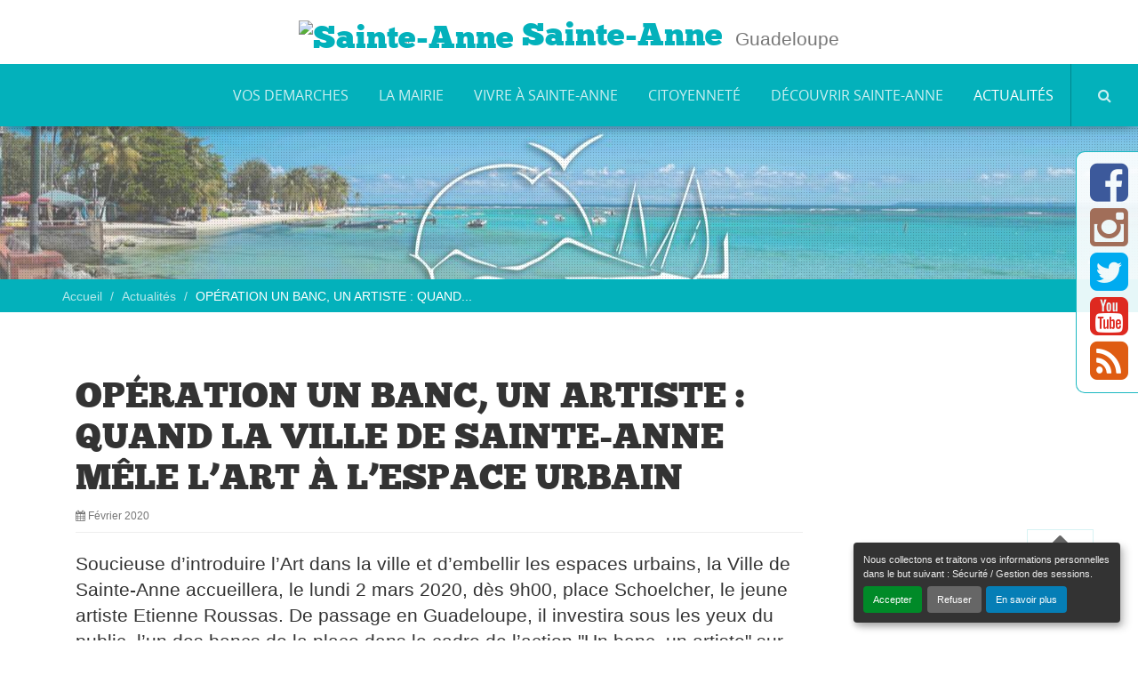

--- FILE ---
content_type: text/html; charset=utf-8
request_url: https://www.ville-sainteanne.fr/actualites/article/operation-un-banc-un-artiste-quand-la-ville-de-sainte-anne-mele-l-art-a-l
body_size: 40321
content:

    
    
     
        <!DOCTYPE html>
<!-- titre=1 colonnes [centre]  -->
<!--[if lt IE 7]>      <html lang="fr" class="no-js lt-ie9 lt-ie8 lt-ie7"> <![endif]-->
<!--[if IE 7]>         <html lang="fr" class="no-js lt-ie9 lt-ie8"> <![endif]-->
<!--[if IE 8]>         <html lang="fr" class="no-js lt-ie9"> <![endif]-->
<!--[if gt IE 8]><!--> <html lang="fr" class="no-js"> <!--<![endif]-->
    <head>
<base href="https://www.ville-sainteanne.fr/" />
        <script type='text/javascript'>/*<![CDATA[*/(function(H){H.className=H.className.replace(/\bno-js\b/,'js')})(document.documentElement);/*]]>*/</script>
        <meta charset="utf-8" />
        
        
         
            <title>OPÉRATION UN BANC, UN ARTISTE : QUAND LA VILLE DE SAINTE-ANNE MÊLE L’ART À... - Sainte-Anne</title>
    <meta name="description" content="Soucieuse d&#039;introduire l&#039;Art dans la ville et d&#039;embellir les espaces urbains, la Ville de Sainte-Anne accueillera, le lundi 2 mars 2020, d&#232;s 9h00,..." />
    <link rel="canonical" href="https://www.ville-sainteanne.fr/actualites/article/operation-un-banc-un-artiste-quand-la-ville-de-sainte-anne-mele-l-art-a-l" />        
        <meta http-equiv="Content-Type" content="text/html; charset=utf-8" />


<link rel="alternate" type="application/rss+xml" title="Syndiquer tout le site" href="spip.php?page=backend&amp;lang=fr" />


<meta http-equiv="X-UA-Compatible" content="IE=edge">
<meta name="viewport" content="width=device-width, initial-scale=1.0" />
<link rel='stylesheet' href='local/cache-css/77d005e8667e87a231eedaad4078b640.css?1756999120' type='text/css' />




<!--[if lt IE 9]>
<script src="plugins/ibootstrap/lib/html5shiv.min.js"></script>
<script src="plugins/ibootstrap/lib/respond.min.js"></script>
<![endif]-->


<script>
var mediabox_settings={"auto_detect":true,"ns":"box","tt_img":true,"sel_g":"#documents_portfolio a[type='image\/jpeg'],#documents_portfolio a[type='image\/png'],#documents_portfolio a[type='image\/gif']","sel_c":".mediabox","str_ssStart":"Diaporama","str_ssStop":"Arr\u00eater","str_cur":"{current}\/{total}","str_prev":"Pr\u00e9c\u00e9dent","str_next":"Suivant","str_close":"Fermer","str_loading":"Chargement\u2026","str_petc":"Taper \u2019Echap\u2019 pour fermer","str_dialTitDef":"Boite de dialogue","str_dialTitMed":"Affichage d\u2019un media","splash_url":"","lity":{"skin":"_simple-dark","maxWidth":"90%","maxHeight":"90%","minWidth":"400px","minHeight":"","slideshow_speed":"2500","opacite":"0.9","defaultCaptionState":"expanded"}};
</script>
<!-- insert_head_css -->



















 <link rel="stylesheet" href="squelettes/fonts/chunkfive/stylesheet.css" type="text/css">
<meta name="google-site-verification" content="sFPsJkfm368DI88CgWRoC_xIoLtUaY-ZyZ-F7esXdwU" />




<script src="prive/javascript/jquery.js?1737047740" type="text/javascript"></script>

<script src="prive/javascript/jquery.form.js?1737047740" type="text/javascript"></script>

<script src="prive/javascript/jquery.autosave.js?1737047740" type="text/javascript"></script>

<script src="prive/javascript/jquery.placeholder-label.js?1737047740" type="text/javascript"></script>

<script src="prive/javascript/ajaxCallback.js?1737047740" type="text/javascript"></script>

<script src="prive/javascript/js.cookie.js?1737047740" type="text/javascript"></script>
<!-- insert_head -->
<script src="plugins-dist/mediabox/lib/lity/lity.js?1737047742" type="text/javascript"></script>
<script src="plugins-dist/mediabox/lity/js/lity.mediabox.js?1737047742" type="text/javascript"></script>
<script src="plugins-dist/mediabox/javascript/spip.mediabox.js?1737047742" type="text/javascript"></script><script type='text/javascript' src='plugins-dist/porte_plume/javascript/jquery.markitup_pour_spip.js?1737047744'></script>
<script type='text/javascript' src='plugins-dist/porte_plume/javascript/jquery.previsu_spip.js?1737047744'></script>
<script type='text/javascript' src='local/cache-js/jsdyn-javascript_porte_plume_start_js-84a9d5cd.js?1726599423'></script>
<link rel="alternate" type="application/json+oembed" href="https://www.ville-sainteanne.fr/oembed.api/?format=json&amp;url=https%3A%2F%2Fwww.ville-sainteanne.fr%2Factualites%2Farticle%2Foperation-un-banc-un-artiste-quand-la-ville-de-sainte-anne-mele-l-art-a-l" />
<script src='plugins/ibootstrap/lib/bootstrap3/js/bootstrap.min.js' type='text/javascript'></script>
<script src='plugins/ibootstrap/lib/lazyload/jquery.lazyload.min.js' type='text/javascript'></script>
<script src='plugins/ibootstrap/js/jquery.ibootstrap.divsameheight.js' type='text/javascript'></script>
<script src='plugins/ibootstrap/js/ibootstrap-main.js' type='text/javascript'></script>
<script src='lib/social-feed/bower_components/codebird-js/codebird.js' type='text/javascript'></script>
<script src='lib/social-feed/bower_components/doT/doT.min.js' type='text/javascript'></script>
<script src='lib/social-feed/bower_components/moment/min/moment.min.js' type='text/javascript'></script>
<script src='lib/social-feed/bower_components/moment/locale/fr.js' type='text/javascript'></script>
<script src='lib/social-feed/js/jquery.socialfeed.js' type='text/javascript'></script>
<script src='spip.php?page=ibssociallink.js' type='text/javascript'></script>
<script src='plugins/ibsyoutubechannel/js/youtube_channel_lib.js' type='text/javascript'></script>
<script src='plugins/iannuaire/js/iannuaire.js' type='text/javascript'></script>
<script type='text/javascript' src='plugins/imairie/lib/jquery.lettering.js'></script>
<script type='text/javascript' src='plugins/imairie/lib/jquery.cycle2.min.js'></script>
<script type='text/javascript' src='plugins/imairie/js/imairie-lettering.js'></script>
<script type='text/javascript' src='plugins/imairie/js/imairie-cycle.js'></script>
<script type='text/javascript' src='plugins/imairie/js/imairie-divsameheight.js'></script>



<script src='squelettes/js/main.js' type='text/javascript'></script>


<meta name="generator" content="SPIP" />    </head>
    <body class="pas_surlignable layout_main page_article">
        
        <!--[if lt IE 9]>
<div class="warning-message vieux-ie">
    <div class="alert alert-block alert-danger">
        <button type="button" class="close" data-dismiss="alert">&times;</button>
        <p>Vous voyez ce message car votre navigateur
        est obsol&#232;te et peut pr&#233;senter des failles de s&#233;curit&#233;.
        Nous vous invitons &#224; le <strong>mettre &#224; jour</strong> ou bien
        &#224; <a href="http://www.mozilla.org/fr/firefox/fx/" target="_blank" rel="nofollow">
        t&#233;l&#233;charger et installer le navigateur Firefox</a>.</p>
    </div>
</div>
<![endif]-->

        
        <noscript>
<div class="warning-message no-js">
    <div class="alert alert-danger">
        <strong>Le javascript semble &#234;tre d&#233;sactiv&#233;</strong> -
        Pour profiter pleinement de toutes les fonctionnalit&#233;s
        propos&#233;es par notre plateforme, vous devez activer le javascript.
    </div>
</div>
</noscript>

        
        <div id="header">
    <div id="header-content">
        <div id="header-nav">
            
            <div id="menuprinc" class="navbar navbar-default navbar-fixed-top" role="navigation">
    <div class="navbar-title hidden-xs">
         
            <h1><a href="https://www.ville-sainteanne.fr?lang=fr" rel="start home" title="Accueil">
                 
                <img width='89' height='50' alt='Sainte-Anne' id='main-site-logo' class='ibs-lazy site-logo' data-original='local/cache-vignettes/L89xH50/siteon0-854c7.png?1726597554' style='background:url(plugins/ibootstrap/img/preload.gif) no-repeat center;' />
                
                Sainte-Anne</a></h1>
        
         
            <p class="lead site-slogan">Guadeloupe</p>
        
    </div>
    <div class="navbar-header">
        <button type="button" class="navbar-toggle collapsed" data-toggle="collapse" data-target=".navbar-ex1-collapse" aria-expanded="false">
            <span class="sr-only">Afficher la navigation</span>
            <span class="icon-bar"></span>
            <span class="icon-bar"></span>
            <span class="icon-bar"></span>
        </button>
         
        <a href="https://www.ville-sainteanne.fr?lang=fr" class="navbar-brand" rel="start home"  title="Accueil">
            <img width='89' height='50' alt='Sainte-Anne' id='logo' class='ibs-lazy media-object' data-original='local/cache-vignettes/L89xH50/siteon0-854c7.png?1726597554' style='background:url(plugins/ibootstrap/img/preload.gif) no-repeat center;' />
        </a>
    </div>

    <div class="collapse navbar-collapse navbar-ex1-collapse">
        <div class="navbar-text branding">
             
                <h1><a href="https://www.ville-sainteanne.fr?lang=fr" rel="start home" title="Accueil">
                    Sainte-Anne</a></h1>
            
             
                <p class="lead hidden-xs">Guadeloupe</p>
            
        </div>
        <div class="navbar-right">
            
            <ul class="nav navbar-nav">
            
                <li>
                    <a href="vos-demarches/">VOS DEMARCHES</a>
                    
                    <div id="nav-subnav-rub216" class="nav-subnav nav-subnav-rub216 hidden-xs">
                        <div class="container">
                            <div class="row">
                                <div class="col-lg-10 col-lg-offset-1">
                                    <div class="nav-subnav-content">
                                        
                                         <div class="row">
                                            <div class="col-sm-3">
                                                <p class="subnav-title"><a href="vos-demarches/affaires-funeraires/">
                                                     
                                                        <img
	src="local/cache-gd2/7f/807111e426c53554adbbb462fb40ad.jpg?1729626094" class='img-thumbnail img-responsive no_image_lazyload' width='300' height='169'
	alt="" />
                                                    
                                                <span class="texte">Affaires funéraires</span></a></p>
                                                <ul class="list-unstyled subnav-nav">
                                                
                                                    <li title="Toussaint">
                                                        <a href="vos-demarches/affaires-funeraires/toussaint/">Toussaint</a>
                                                    </li>
                                                    
                                                
                                                    <li title="Proc&#233;dure de reprise des concessions &#224; l&#039;&#233;tat d&#039;abandon">
                                                        <a href="vos-demarches/affaires-funeraires/procedure-de-reprise-des-concessions-a-l-etat-d-abandon/">Procédure de reprise des concessions...</a>
                                                    </li>
                                                    
                                                
                                                    <li title="Registres fun&#233;raires">
                                                        <a href="vos-demarches/affaires-funeraires/registres-funeraires/">Registres funéraires</a>
                                                    </li>
                                                    
                                                
                                                </ul>
                                            </div>
                                        
                                        
                                        
                                        
                                            <div class="col-sm-3">
                                                <p class="subnav-title"><a href="vos-demarches/services-en-ligne/">
                                                     
                                                        <img
	src="local/cache-gd2/1d/663f085b88cb0d167c70bbc3ad3288.jpg?1729626094" class='img-thumbnail img-responsive no_image_lazyload' width='300' height='169'
	alt="" />
                                                    
                                                <span class="texte">Services en ligne</span></a></p>
                                                <ul class="list-unstyled subnav-nav">
                                                
                                                
                                                    <li title="Particuliers">
                                                        <a href="vos-demarches/services-en-ligne/article/particuliers">Particuliers</a>
                                                    </li>
                                                
                                                    <li title="Entreprises">
                                                        <a href="vos-demarches/services-en-ligne/article/entreprises">Entreprises</a>
                                                    </li>
                                                
                                                    <li title="Associations">
                                                        <a href="vos-demarches/services-en-ligne/article/associations">Associations</a>
                                                    </li>
                                                
                                                
                                                </ul>
                                            </div>
                                        
                                        
                                        
                                        
                                            <div class="col-sm-3">
                                                <p class="subnav-title"><a href="vos-demarches/marches-publics-et-aot/">
                                                     
                                                        <img
	src="local/cache-gd2/46/4164ea4a8756c43868b8c18f86021c.jpg?1729626111" class='img-thumbnail img-responsive no_image_lazyload' width='300' height='169'
	alt="" />
                                                    
                                                <span class="texte">Marchés publics et AOT</span></a></p>
                                                <ul class="list-unstyled subnav-nav">
                                                
                                                    <li title="March&#233;s publics">
                                                        <a href="vos-demarches/marches-publics-et-aot/marches-publics/">Marchés publics</a>
                                                    </li>
                                                    
                                                
                                                    <li title="Autorisations d&#039;Occupation Temporaire (AOT) du domaine public">
                                                        <a href="vos-demarches/marches-publics-et-aot/autorisations-d-occupation-temporaire-aot-du-domaine-public/">Autorisations d’Occupation Temporaire...</a>
                                                    </li>
                                                    
                                                
                                                </ul>
                                            </div>
                                        
                                        
                                        
                                        
                                            <div class="col-sm-3">
                                                <p class="subnav-title"><a href="vos-demarches/urbanisme/">
                                                     
                                                        <img
	src="local/cache-gd2/a5/cafddd6a0df0a89a00b6233625338e.jpg?1729626103" class='img-thumbnail img-responsive no_image_lazyload' width='300' height='169'
	alt="" />
                                                    
                                                <span class="texte">Urbanisme</span></a></p>
                                                <ul class="list-unstyled subnav-nav">
                                                
                                                
                                                    <li title="Guichet num&#233;rique des autorisations d&#039;urbanisme">
                                                        <a href="vos-demarches/urbanisme/article/guichet-numerique-des-autorisations-d-urbanisme">Guichet numérique des autorisations&nbsp;(…)</a>
                                                    </li>
                                                
                                                
                                                </ul>
                                            </div>
                                        </div>
                                        
                                         <div class="row">
                                            <div class="col-sm-3">
                                                <p class="subnav-title"><a href="vos-demarches/etat-de-catastrophe-naturel/">
                                                     
                                                        <img
	src="local/cache-gd2/43/37766a946bd704386af3a6d94908e2.jpg?1729626105" class='img-thumbnail img-responsive no_image_lazyload' width='300' height='169'
	alt="" />
                                                    
                                                <span class="texte">Etat de catastrophe naturel</span></a></p>
                                                <ul class="list-unstyled subnav-nav">
                                                
                                                
                                                    <li title="Ouragan Tammy : &#233;tat de catastrophe naturelle reconnu pour Sainte-Anne">
                                                        <a href="vos-demarches/etat-de-catastrophe-naturel/article/ouragan-tammy-etat-de-catastrophe-naturelle-reconnu-pour-sainte-anne">Ouragan Tammy : état de catastrophe&nbsp;(…)</a>
                                                    </li>
                                                
                                                    <li title="Temp&#234;te Ernesto : &#233;tat de catastrophe naturelle reconnu pour Sainte-Anne">
                                                        <a href="vos-demarches/etat-de-catastrophe-naturel/article/tempete-ernesto-etat-de-catastrophe-naturelle-reconnu-pour-sainte-anne">Tempête Ernesto : état de catastrophe</a>
                                                    </li>
                                                
                                                
                                                </ul>
                                            </div>
                                         </div>
                                        
                                        
                                    </div>
                                </div>
                            </div>
                        </div>
                    </div>
                    
                </li>
            
                <li>
                    <a href="la-mairie/">La mairie</a>
                    
                    <div id="nav-subnav-rub2" class="nav-subnav nav-subnav-rub2 hidden-xs">
                        <div class="container">
                            <div class="row">
                                <div class="col-lg-10 col-lg-offset-1">
                                    <div class="nav-subnav-content">
                                        
                                         <div class="row">
                                            <div class="col-sm-3">
                                                <p class="subnav-title"><a href="la-mairie/le-conseil-municipal/">
                                                     
                                                        <img
	src="local/cache-gd2/b1/72b353710559715107c2d06bf7c897.jpg?1726597555" class='img-thumbnail img-responsive no_image_lazyload' width='300' height='169'
	alt="" />
                                                    
                                                <span class="texte">Le conseil municipal</span></a></p>
                                                <ul class="list-unstyled subnav-nav">
                                                
                                                    <li title="Les &#233;lus">
                                                        <a href="la-mairie/le-conseil-municipal/les-elus/">Les élus</a>
                                                    </li>
                                                    
                                                
                                                    <li title="Permanence des &#233;lus">
                                                        <a href="la-mairie/le-conseil-municipal/permanence-des-elus/">Permanence des élus</a>
                                                    </li>
                                                    
                                                
                                                    <li title="Le cabinet du Maire">
                                                        <a href="la-mairie/le-conseil-municipal/le-budget/">Le cabinet du Maire</a>
                                                    </li>
                                                    
                                                
                                                    <li title="Agenda">
                                                        <a href="la-mairie/le-conseil-municipal/agenda/">Agenda</a>
                                                    </li>
                                                    
                                                
                                                    <li title="D&#233;lib&#233;rations">
                                                        <a href="la-mairie/le-conseil-municipal/deliberations/">Délibérations</a>
                                                    </li>
                                                    
                                                
                                                </ul>
                                            </div>
                                        
                                        
                                        
                                        
                                            <div class="col-sm-3">
                                                <p class="subnav-title"><a href="la-mairie/les-commissions-municipales/">
                                                     
                                                        <img
	src="local/cache-gd2/7c/87d1df7cf060a7f1f33281e88c4f22.jpg?1726597556" class='img-thumbnail img-responsive no_image_lazyload' width='300' height='169'
	alt="" />
                                                    
                                                <span class="texte">Les commissions municipales</span></a></p>
                                                <ul class="list-unstyled subnav-nav">
                                                
                                                
                                                    <li title="Commission d&#039;appel d&#039;offres">
                                                        <a href="la-mairie/les-commissions-municipales/article/representants-aux-organismes-exterieurs">Commission d’appel d’offres</a>
                                                    </li>
                                                
                                                    <li title="Commission consultative des services publics locaux ">
                                                        <a href="la-mairie/les-commissions-municipales/article/commission-consultative-des-services-publics-locaux">Commission consultative des services&nbsp;(…)</a>
                                                    </li>
                                                
                                                    <li title="Comit&#233; Social Territorial">
                                                        <a href="la-mairie/les-commissions-municipales/article/comite-social-territorial">Comité Social Territorial</a>
                                                    </li>
                                                
                                                    <li title="Commission des affaires financi&#232;res">
                                                        <a href="la-mairie/les-commissions-municipales/article/les-delegations">Commission des affaires financières</a>
                                                    </li>
                                                
                                                    <li title="Commission des affaires sociales et de la citoyennet&#233;">
                                                        <a href="la-mairie/les-commissions-municipales/article/commission-communale-des-affaires-sociales-sante-et-logement">Commission des affaires sociales et&nbsp;(…)</a>
                                                    </li>
                                                
                                                
                                                </ul>
                                            </div>
                                        
                                        
                                        
                                        
                                            <div class="col-sm-3">
                                                <p class="subnav-title"><a href="la-mairie/administration/">
                                                     
                                                        <img
	src="local/cache-gd2/b3/4ad5ff93dc131b3c3d11893ff8e701.jpg?1726597556" class='img-thumbnail img-responsive no_image_lazyload' width='300' height='169'
	alt="" />
                                                    
                                                <span class="texte">Administration</span></a></p>
                                                <ul class="list-unstyled subnav-nav">
                                                
                                                    <li title="Organigramme">
                                                        <a href="la-mairie/administration/organigramme/">Organigramme</a>
                                                    </li>
                                                    
                                                
                                                    <li title="Annuaire des services">
                                                        <a href="la-mairie/administration/annuaire-des-services/">Annuaire des services</a>
                                                    </li>
                                                    
                                                
                                                    <li title="Contacter la mairie">
                                                        <a href="la-mairie/administration/contacter-la-mairie/">Contacter la mairie</a>
                                                    </li>
                                                    
                                                
                                                    <li title="Budget">
                                                        <a href="la-mairie/administration/budget/">Budget</a>
                                                    </li>
                                                    
                                                
                                                </ul>
                                            </div>
                                        
                                        
                                        
                                        
                                            <div class="col-sm-3">
                                                <p class="subnav-title"><a href="la-mairie/arretes-municipaux/">
                                                     
                                                        <img
	src="local/cache-gd2/c1/d16a4eba9684ee8ab772ba6f6e2058.jpg?1726597556" class='img-thumbnail img-responsive no_image_lazyload' width='300' height='169'
	alt="" />
                                                    
                                                <span class="texte">Arrêtés municipaux</span></a></p>
                                                <ul class="list-unstyled subnav-nav">
                                                
                                                    <li title="2022">
                                                        <a href="la-mairie/arretes-municipaux/2022/">2022</a>
                                                    </li>
                                                    
                                                
                                                    <li title="2024">
                                                        <a href="la-mairie/arretes-municipaux/2024/">2024</a>
                                                    </li>
                                                    
                                                
                                                    <li title="2025">
                                                        <a href="la-mairie/arretes-municipaux/2025/">2025</a>
                                                    </li>
                                                    
                                                
                                                </ul>
                                            </div>
                                        </div>
                                        
                                    </div>
                                </div>
                            </div>
                        </div>
                    </div>
                    
                </li>
            
                <li>
                    <a href="vivre-a-sainte-anne/">Vivre à Sainte-Anne</a>
                    
                    <div id="nav-subnav-rub14" class="nav-subnav nav-subnav-rub14 hidden-xs">
                        <div class="container">
                            <div class="row">
                                <div class="col-lg-10 col-lg-offset-1">
                                    <div class="nav-subnav-content">
                                        
                                         <div class="row">
                                            <div class="col-sm-3">
                                                <p class="subnav-title"><a href="vivre-a-sainte-anne/enfance-et-education/">
                                                     
                                                        <img
	src="local/cache-gd2/6c/26dd9d3c61a728fd670aa793418ec8.jpg?1726597556" class='img-thumbnail img-responsive no_image_lazyload' width='300' height='169'
	alt="" />
                                                    
                                                <span class="texte">Enfance et éducation</span></a></p>
                                                <ul class="list-unstyled subnav-nav">
                                                
                                                    <li title="Restauration &#38; Transport scolaires">
                                                        <a href="vivre-a-sainte-anne/enfance-et-education/restauration-transport-scolaires/">Restauration &amp; Transport scolaires</a>
                                                    </li>
                                                    
                                                
                                                    <li title="Animations pour les scolaires ">
                                                        <a href="vivre-a-sainte-anne/enfance-et-education/animations-pour-les-scolaires/">Animations pour les scolaires</a>
                                                    </li>
                                                    
                                                
                                                    <li title="Education et &#233;coles ">
                                                        <a href="vivre-a-sainte-anne/enfance-et-education/education-et-ecoles/">Education et écoles</a>
                                                    </li>
                                                    
                                                
                                                    <li title="Petite enfance">
                                                        <a href="vivre-a-sainte-anne/enfance-et-education/petite-enfance/">Petite enfance</a>
                                                    </li>
                                                    
                                                
                                                    <li title="Portail Familles">
                                                        <a href="vivre-a-sainte-anne/enfance-et-education/portail-famille-130/">Portail Familles</a>
                                                    </li>
                                                    
                                                
                                                </ul>
                                            </div>
                                        
                                        
                                        
                                        
                                            <div class="col-sm-3">
                                                <p class="subnav-title"><a href="vivre-a-sainte-anne/cadre-de-vie/">
                                                     
                                                        <img
	src="local/cache-gd2/92/1346f77172fe7ba9bd64672cd4d7fd.jpg?1726597558" class='img-thumbnail img-responsive no_image_lazyload' width='300' height='169'
	alt="" />
                                                    
                                                <span class="texte">Cadre de vie</span></a></p>
                                                <ul class="list-unstyled subnav-nav">
                                                
                                                    <li title="Propret&#233; et environnement ">
                                                        <a href="vivre-a-sainte-anne/cadre-de-vie/proprete-et-environnement/">Propreté et environnement</a>
                                                    </li>
                                                    
                                                
                                                    <li title="Travaux">
                                                        <a href="vivre-a-sainte-anne/cadre-de-vie/travaux-routiers/">Travaux</a>
                                                    </li>
                                                    
                                                
                                                    <li title="Urbanisme et habitat">
                                                        <a href="vivre-a-sainte-anne/cadre-de-vie/urbanisme-et-habitat/">Urbanisme et habitat</a>
                                                    </li>
                                                    
                                                
                                                </ul>
                                            </div>
                                        
                                        
                                        
                                        
                                            <div class="col-sm-3">
                                                <p class="subnav-title"><a href="vivre-a-sainte-anne/vie-economique/">
                                                     
                                                        <img
	src="local/cache-gd2/97/14a744746521a4f42140347fc5a80a.jpg?1726597558" class='img-thumbnail img-responsive no_image_lazyload' width='300' height='169'
	alt="" />
                                                    
                                                <span class="texte">Vie économique</span></a></p>
                                                <ul class="list-unstyled subnav-nav">
                                                
                                                    <li title="Entreprendre &#224; Sainte-Anne">
                                                        <a href="vivre-a-sainte-anne/vie-economique/entreprendre-a-sainte-anne/">Entreprendre à Sainte-Anne</a>
                                                    </li>
                                                    
                                                
                                                    <li title="Occupation du domaine public">
                                                        <a href="vivre-a-sainte-anne/vie-economique/occupation-du-domaine-public/">Occupation du domaine public</a>
                                                    </li>
                                                    
                                                
                                                    <li title="Les Rdv &#233;conomiques">
                                                        <a href="vivre-a-sainte-anne/vie-economique/les-rdv-eco/">Les Rdv économiques</a>
                                                    </li>
                                                    
                                                
                                                    <li title="Les march&#233;s de Sainte-Anne">
                                                        <a href="vivre-a-sainte-anne/vie-economique/les-marches-de-sainte-anne/">Les marchés de Sainte-Anne</a>
                                                    </li>
                                                    
                                                
                                                </ul>
                                            </div>
                                        
                                        
                                        
                                        
                                            <div class="col-sm-3">
                                                <p class="subnav-title"><a href="vivre-a-sainte-anne/culture-dans-la-ville/">
                                                     
                                                        <img
	src="local/cache-gd2/21/fdd88f504a0374a1ef998507a2c9ef.jpg?1726597558" class='img-thumbnail img-responsive no_image_lazyload' width='300' height='169'
	alt="" />
                                                    
                                                <span class="texte">Culture dans la ville</span></a></p>
                                                <ul class="list-unstyled subnav-nav">
                                                
                                                    <li title="Biblioth&#232;que Osange Talis Gane">
                                                        <a href="vivre-a-sainte-anne/culture-dans-la-ville/fetes-de-sections/">Bibliothèque Osange Talis Gane</a>
                                                    </li>
                                                    
                                                
                                                    <li title="Centre culturel">
                                                        <a href="vivre-a-sainte-anne/culture-dans-la-ville/centre-culturel/">Centre culturel</a>
                                                    </li>
                                                    
                                                
                                                    <li title="Programme mensuel des animations de la Ville">
                                                        <a href="vivre-a-sainte-anne/culture-dans-la-ville/programme-mensuel-des-animations-de-la-ville/">Programme mensuel des animations de...</a>
                                                    </li>
                                                    
                                                
                                                </ul>
                                            </div>
                                        </div>
                                        
                                         <div class="row">
                                            <div class="col-sm-3">
                                                <p class="subnav-title"><a href="vivre-a-sainte-anne/sports-et-loisirs-dans-la-ville/">
                                                     
                                                        <img
	src="local/cache-gd2/40/b789fc688a6371d3bc1b38a6ff1f23.jpg?1726597558" class='img-thumbnail img-responsive no_image_lazyload' width='300' height='169'
	alt="" />
                                                    
                                                <span class="texte">Sports et loisirs dans la ville</span></a></p>
                                                <ul class="list-unstyled subnav-nav">
                                                
                                                    <li title="Animation sportive">
                                                        <a href="vivre-a-sainte-anne/sports-et-loisirs-dans-la-ville/animation-sportive/">Animation sportive</a>
                                                    </li>
                                                    
                                                
                                                    <li title="&#201;v&#232;nements sportifs">
                                                        <a href="vivre-a-sainte-anne/sports-et-loisirs-dans-la-ville/evenements-sportifs/">Évènements sportifs</a>
                                                    </li>
                                                    
                                                
                                                </ul>
                                            </div>
                                         </div>
                                        
                                        
                                    </div>
                                </div>
                            </div>
                        </div>
                    </div>
                    
                </li>
            
                <li>
                    <a href="citoyennete/">Citoyenneté</a>
                    
                    <div id="nav-subnav-rub62" class="nav-subnav nav-subnav-rub62 hidden-xs">
                        <div class="container">
                            <div class="row">
                                <div class="col-lg-10 col-lg-offset-1">
                                    <div class="nav-subnav-content">
                                        
                                         <div class="row">
                                            <div class="col-sm-3">
                                                <p class="subnav-title"><a href="citoyennete/associations-et-quartiers/">
                                                     
                                                        <img
	src="local/cache-gd2/4a/94f3a4a38ac0651d15db9e96cb6ef0.jpg?1726597558" class='img-thumbnail img-responsive no_image_lazyload' width='300' height='169'
	alt="" />
                                                    
                                                <span class="texte">Associations et Quartiers</span></a></p>
                                                <ul class="list-unstyled subnav-nav">
                                                
                                                    <li title="Annuaire des associations">
                                                        <a href="citoyennete/associations-et-quartiers/annuaire-des-associations/">Annuaire des associations</a>
                                                    </li>
                                                    
                                                
                                                    <li title="Vie associative">
                                                        <a href="citoyennete/associations-et-quartiers/vie-associative-117/">Vie associative</a>
                                                    </li>
                                                    
                                                
                                                    <li title="Vie des quartiers">
                                                        <a href="citoyennete/associations-et-quartiers/vie-des-quartiers-118/">Vie des quartiers</a>
                                                    </li>
                                                    
                                                
                                                </ul>
                                            </div>
                                        
                                        
                                        
                                        
                                            <div class="col-sm-3">
                                                <p class="subnav-title"><a href="citoyennete/democratie-participative/">
                                                     
                                                        <img
	src="local/cache-gd2/33/239077a3e661ef1c80c449dd2c8c6b.jpg?1726597558" class='img-thumbnail img-responsive no_image_lazyload' width='300' height='169'
	alt="" />
                                                    
                                                <span class="texte">Démocratie participative</span></a></p>
                                                <ul class="list-unstyled subnav-nav">
                                                
                                                
                                                    <li title="Quartier Grand Centre">
                                                        <a href="citoyennete/democratie-participative/article/10-le-quartier-grand-centre">Quartier Grand Centre</a>
                                                    </li>
                                                
                                                    <li title="Quartier de l&#039;Ouest">
                                                        <a href="citoyennete/democratie-participative/article/quartier-de-l-ouest">Quartier de l’Ouest</a>
                                                    </li>
                                                
                                                    <li title="Quartier de l&#039;Est">
                                                        <a href="citoyennete/democratie-participative/article/quartier-de-l-est">Quartier de l’Est</a>
                                                    </li>
                                                
                                                    <li title="Les d&#233;codeurs citoyens num&#233;riques">
                                                        <a href="citoyennete/democratie-participative/article/les-decodeurs-citoyens-numeriques">Les décodeurs citoyens numériques</a>
                                                    </li>
                                                
                                                    <li title="Horaires d&#039;accueil des services municipaux : donnez votre avis !">
                                                        <a href="citoyennete/democratie-participative/article/horaires-d-accueil-des-services-municipaux-donnez-votre-avis">Horaires d’accueil des services&nbsp;(…)</a>
                                                    </li>
                                                
                                                
                                                </ul>
                                            </div>
                                        
                                        
                                        
                                        
                                            <div class="col-sm-3">
                                                <p class="subnav-title"><a href="citoyennete/elections/">
                                                     
                                                        <img
	src="local/cache-gd2/96/719be4bd0c69649ef7454ed8abaa87.jpg?1726597559" class='img-thumbnail img-responsive no_image_lazyload' width='300' height='169'
	alt="" />
                                                    
                                                <span class="texte">Élections</span></a></p>
                                                <ul class="list-unstyled subnav-nav">
                                                
                                                    <li title="D&#233;marches">
                                                        <a href="citoyennete/elections/demarches/">Démarches</a>
                                                    </li>
                                                    
                                                
                                                    <li title="Bureaux de vote">
                                                        <a href="citoyennete/elections/bureaux-de-vote/">Bureaux de vote</a>
                                                    </li>
                                                    
                                                
                                                </ul>
                                            </div>
                                        
                                        
                                        
                                        
                                            <div class="col-sm-3">
                                                <p class="subnav-title"><a href="citoyennete/eco-citoyennete/">
                                                     
                                                        <img
	src="local/cache-gd2/a7/61c7b4f4f274ccdf55d02f9137ec2c.jpg?1726597559" class='img-thumbnail img-responsive no_image_lazyload' width='300' height='169'
	alt="" />
                                                    
                                                <span class="texte">Dispositifs citoyens</span></a></p>
                                                <ul class="list-unstyled subnav-nav">
                                                
                                                    <li title="Ecologie &#38; Biodiversit&#233;">
                                                        <a href="citoyennete/eco-citoyennete/ecologie/">Ecologie &amp; Biodiversité</a>
                                                    </li>
                                                    
                                                
                                                    <li title="Jeunesse">
                                                        <a href="citoyennete/eco-citoyennete/jeunesse/">Jeunesse</a>
                                                    </li>
                                                    
                                                
                                                    <li title="S&#233;curit&#233;">
                                                        <a href="citoyennete/eco-citoyennete/securite/">Sécurité</a>
                                                    </li>
                                                    
                                                
                                                </ul>
                                            </div>
                                        </div>
                                        
                                         <div class="row">
                                            <div class="col-sm-3">
                                                <p class="subnav-title"><a href="citoyennete/prevention-des-risques/">
                                                     
                                                        <img
	src="local/cache-gd2/12/b51ce3525bebcf6c9b3aa5277fc8cf.jpg?1726597564" class='img-thumbnail img-responsive no_image_lazyload' width='300' height='169'
	alt="" />
                                                    
                                                <span class="texte">Prévention des risques</span></a></p>
                                                <ul class="list-unstyled subnav-nav">
                                                
                                                    <li title="Risque cyclonique">
                                                        <a href="citoyennete/prevention-des-risques/risque-cyclonique/">Risque cyclonique</a>
                                                    </li>
                                                    
                                                
                                                    <li title="Risque incendie">
                                                        <a href="citoyennete/prevention-des-risques/risque-incendie/">Risque incendie</a>
                                                    </li>
                                                    
                                                
                                                    <li title="Risque inondation">
                                                        <a href="citoyennete/prevention-des-risques/risque-inondation/">Risque inondation</a>
                                                    </li>
                                                    
                                                
                                                    <li title="Risque sismique">
                                                        <a href="citoyennete/prevention-des-risques/risque-sismique/">Risque sismique</a>
                                                    </li>
                                                    
                                                
                                                    <li title="Risque tsunami">
                                                        <a href="citoyennete/prevention-des-risques/risque-tsunami/">Risque tsunami</a>
                                                    </li>
                                                    
                                                
                                                </ul>
                                            </div>
                                        
                                        
                                        
                                        
                                            <div class="col-sm-3">
                                                <p class="subnav-title"><a href="citoyennete/solidarite/">
                                                     
                                                        <img
	src="local/cache-gd2/69/14beee4a8c0a03a497170a4b534582.jpg?1726597563" class='img-thumbnail img-responsive no_image_lazyload' width='300' height='169'
	alt="" />
                                                    
                                                <span class="texte">Solidarité</span></a></p>
                                                <ul class="list-unstyled subnav-nav">
                                                
                                                    <li title="LA MFS">
                                                        <a href="citoyennete/solidarite/la-msf/">LA MFS</a>
                                                    </li>
                                                    
                                                
                                                    <li title="LE CCAS">
                                                        <a href="citoyennete/solidarite/le-ccas/">LE CCAS</a>
                                                    </li>
                                                    
                                                
                                                    <li title="LE CDDF">
                                                        <a href="citoyennete/solidarite/le-cddf/">LE CDDF</a>
                                                    </li>
                                                    
                                                
                                                </ul>
                                            </div>
                                         </div>
                                        
                                        
                                    </div>
                                </div>
                            </div>
                        </div>
                    </div>
                    
                </li>
            
                <li>
                    <a href="decouvrir-sainte-anne/">Découvrir Sainte-Anne</a>
                    
                    <div id="nav-subnav-rub3" class="nav-subnav nav-subnav-rub3 hidden-xs">
                        <div class="container">
                            <div class="row">
                                <div class="col-lg-10 col-lg-offset-1">
                                    <div class="nav-subnav-content">
                                        
                                         <div class="row">
                                            <div class="col-sm-3">
                                                <p class="subnav-title"><a href="decouvrir-sainte-anne/regards-sur-sainte-anne/">
                                                     
                                                        <img
	src="local/cache-gd2/ac/dfbbe7eb8a4ee414f060f91d905aba.jpg?1726597564" class='img-thumbnail img-responsive no_image_lazyload' width='300' height='169'
	alt="" />
                                                    
                                                <span class="texte">Regards sur Sainte-Anne</span></a></p>
                                                <ul class="list-unstyled subnav-nav">
                                                
                                                
                                                    <li title="Les trois visages de Sainte-Anne">
                                                        <a href="decouvrir-sainte-anne/regards-sur-sainte-anne/article/les-trois-visages-de-sainte-anne">Les trois visages de Sainte-Anne</a>
                                                    </li>
                                                
                                                    <li title="Petite histoire de Sainte-Anne">
                                                        <a href="decouvrir-sainte-anne/regards-sur-sainte-anne/article/petite-histoire-de-sainte-anne">Petite histoire de Sainte-Anne</a>
                                                    </li>
                                                
                                                    <li title="Un patrimoine culturel fort">
                                                        <a href="decouvrir-sainte-anne/regards-sur-sainte-anne/article/un-patrimoine-culturel-fort">Un patrimoine culturel fort</a>
                                                    </li>
                                                
                                                    <li title="Juillet &#224; Sainte-Anne">
                                                        <a href="decouvrir-sainte-anne/regards-sur-sainte-anne/article/juillet-a-sainte-anne">Juillet à Sainte-Anne</a>
                                                    </li>
                                                
                                                    <li title="Des lieux historiques">
                                                        <a href="decouvrir-sainte-anne/regards-sur-sainte-anne/article/des-lieux-historiques">Des lieux historiques</a>
                                                    </li>
                                                
                                                
                                                </ul>
                                            </div>
                                        
                                        
                                        
                                        
                                            <div class="col-sm-3">
                                                <p class="subnav-title"><a href="decouvrir-sainte-anne/ville-nautique/">
                                                     
                                                        <img
	src="local/cache-gd2/be/c5fe3d6e404faa9946ad82d21154d8.jpg?1726597564" class='img-thumbnail img-responsive no_image_lazyload' width='300' height='169'
	alt="" />
                                                    
                                                <span class="texte">Ville nautique</span></a></p>
                                                <ul class="list-unstyled subnav-nav">
                                                
                                                
                                                    <li title="Un th&#233;&#226;tre ouvert sur la mer">
                                                        <a href="decouvrir-sainte-anne/ville-nautique/article/un-theatre-ouvert-sur-la-mer">Un théâtre ouvert sur la mer</a>
                                                    </li>
                                                
                                                    <li title="Quel temps fait-il ?">
                                                        <a href="decouvrir-sainte-anne/ville-nautique/article/gwo-ka-et-lewoz">Quel temps fait-il ?</a>
                                                    </li>
                                                
                                                    <li title="Janvier 2023 : Plan d&#039;am&#233;nagement et de surveillance de la Plage du Bourg">
                                                        <a href="decouvrir-sainte-anne/ville-nautique/article/janvier-2023-plan-d-amenagement-et-de-surveillance-de-la-plage-du-bourg">Janvier 2023 : Plan d’aménagement et&nbsp;(…)</a>
                                                    </li>
                                                
                                                
                                                </ul>
                                            </div>
                                        
                                        
                                        
                                        
                                            <div class="col-sm-3">
                                                <p class="subnav-title"><a href="decouvrir-sainte-anne/ville-sportive/">
                                                     
                                                        <img
	src="local/cache-gd2/8d/9fff5c2042c492b18e23b557bf219e.jpg?1726597564" class='img-thumbnail img-responsive no_image_lazyload' width='300' height='169'
	alt="" />
                                                    
                                                <span class="texte">Ville sportive</span></a></p>
                                                <ul class="list-unstyled subnav-nav">
                                                
                                                
                                                    <li title="Pratiques sportives et de sant&#233;">
                                                        <a href="decouvrir-sainte-anne/ville-sportive/article/pratiques-sportives-et-de-sante">Pratiques sportives et de santé</a>
                                                    </li>
                                                
                                                    <li title="Les &#233;quipements sportifs">
                                                        <a href="decouvrir-sainte-anne/ville-sportive/article/numeros-utiles">Les équipements sportifs</a>
                                                    </li>
                                                
                                                
                                                </ul>
                                            </div>
                                        
                                        
                                        
                                        
                                            <div class="col-sm-3">
                                                <p class="subnav-title"><a href="decouvrir-sainte-anne/ville-touristique/">
                                                     
                                                        <img
	src="local/cache-gd2/61/302e81fbbdbf4ec300a38708883e98.jpg?1726597574" class='img-thumbnail img-responsive no_image_lazyload' width='300' height='169'
	alt="" />
                                                    
                                                <span class="texte">Ville touristique</span></a></p>
                                                <ul class="list-unstyled subnav-nav">
                                                
                                                
                                                    <li title="De passage &#224; Sainte-Anne">
                                                        <a href="decouvrir-sainte-anne/ville-touristique/article/de-passage-a-sainte-anne">De passage à Sainte-Anne</a>
                                                    </li>
                                                
                                                    <li title="Un territoire aux multiples atouts">
                                                        <a href="decouvrir-sainte-anne/ville-touristique/article/un-territoire-aux-multiples-atouts">Un territoire aux multiples atouts</a>
                                                    </li>
                                                
                                                
                                                </ul>
                                            </div>
                                        </div>
                                        
                                         <div class="row">
                                            <div class="col-sm-3">
                                                <p class="subnav-title"><a href="decouvrir-sainte-anne/ville-culturelle/">
                                                     
                                                        <img
	src="local/cache-gd2/4d/eff354cddb022a134e45a1268e5321.jpg?1726597571" class='img-thumbnail img-responsive no_image_lazyload' width='300' height='169'
	alt="" />
                                                    
                                                <span class="texte">Ville culturelle</span></a></p>
                                                <ul class="list-unstyled subnav-nav">
                                                
                                                
                                                    <li title="Sainte-Anne, berceau de la culture">
                                                        <a href="decouvrir-sainte-anne/ville-culturelle/article/sainte-anne-berceau-de-la-culture">Sainte-Anne, berceau de la culture</a>
                                                    </li>
                                                
                                                
                                                </ul>
                                            </div>
                                         </div>
                                        
                                        
                                    </div>
                                </div>
                            </div>
                        </div>
                    </div>
                    
                </li>
            
                <li class="active">
                    <a href="actualites/">Actualités</a>
                    
                    <div id="nav-subnav-rub46" class="nav-subnav nav-subnav-rub46 hidden-xs">
                        <div class="container">
                            <div class="row">
                                <div class="col-lg-10 col-lg-offset-1">
                                    <div class="nav-subnav-content">
                                        
                                         <div class="row">
                                            <div class="col-sm-3">
                                                <p class="subnav-title"><a href="actualites/plu/">
                                                     
                                                        <img
	src="local/cache-gd2/9d/b52f26772218a5e836ba9db491a8cd.jpg?1733759366" class='img-thumbnail img-responsive no_image_lazyload' width='300' height='169'
	alt="" />
                                                    
                                                <span class="texte">PLU</span></a></p>
                                                <ul class="list-unstyled subnav-nav">
                                                
                                                    <li title="LES DOCUMENTS DU PLU">
                                                        <a href="actualites/plu/les-documents-du-plu/">LES DOCUMENTS DU PLU</a>
                                                    </li>
                                                    
                                                
                                                    <li title="Phase de concertation avec la population">
                                                        <a href="actualites/plu/phase-de-concertation-avec-la-population/">Phase de concertation avec la population</a>
                                                    </li>
                                                    
                                                
                                                </ul>
                                            </div>
                                        
                                        
                                        
                                        
                                            <div class="col-sm-3">
                                                <p class="subnav-title"><a href="actualites/espace-presse/">
                                                     
                                                        <img
	src="local/cache-gd2/43/33a255fe88ca7dd6c0888ef5e7c301.jpg?1726597571" class='img-thumbnail img-responsive no_image_lazyload' width='300' height='169'
	alt="" />
                                                    
                                                <span class="texte">Espace presse</span></a></p>
                                                <ul class="list-unstyled subnav-nav">
                                                
                                                    <li title="Communiqu&#233;s et dossiers de presse">
                                                        <a href="actualites/espace-presse/communiques-et-dossiers-de-presse/">Communiqués et dossiers de presse</a>
                                                    </li>
                                                    
                                                
                                                    <li title="La presse en parle...">
                                                        <a href="actualites/espace-presse/la-presse-en-parle/">La presse en parle...</a>
                                                    </li>
                                                    
                                                
                                                </ul>
                                            </div>
                                        
                                        
                                        
                                        
                                            <div class="col-sm-3">
                                                <p class="subnav-title"><a href="actualites/le-kiosque/">
                                                     
                                                        <img
	src="local/cache-gd2/bf/560cb0d2efeece8562c8f4fb44eb01.jpg?1726597572" class='img-thumbnail img-responsive no_image_lazyload' width='300' height='169'
	alt="" />
                                                    
                                                <span class="texte">Le Kiosque</span></a></p>
                                                <ul class="list-unstyled subnav-nav">
                                                
                                                    <li title="Brochures">
                                                        <a href="actualites/le-kiosque/bilans/">Brochures</a>
                                                    </li>
                                                    
                                                
                                                    <li title="Magazines">
                                                        <a href="actualites/le-kiosque/magazines/">Magazines</a>
                                                    </li>
                                                    
                                                
                                                    <li title="Rapports">
                                                        <a href="actualites/le-kiosque/rapports/">Rapports</a>
                                                    </li>
                                                    
                                                
                                                </ul>
                                            </div>
                                         </div>
                                        
                                        
                                    </div>
                                </div>
                            </div>
                        </div>
                    </div>
                    
                </li>
            
                <li class="search dropdown hidden-xs">
                    <a href="/actualites/article/operation-un-banc-un-artiste-quand-la-ville-de-sainte-anne-mele-l-art-a-l#" class="dropdown-toggle" data-toggle="dropdown"><i class="fa fa-search"></i></a>
                    <ul class="dropdown-menu">
                        <li><form action="spip.php?page=recherche" method="get" class="formulaire_recherche inline-form"><div class="form-group">
        <input name="page" value="recherche" type="hidden"
/>
        
        <label for="2575" class="sr-only">Rechercher :</label>
        <input type="search" class="form-control search text" size="10" name="recherche" id="2575" accesskey="4"
            placeholder="Rechercher"/>
    </div>
    <button type="submit" class="btn btn-default"><i class="fa fa-search hidden-xs"></i> <span class="visible-xs">Rechercher</span></button>
</form>
</li>
                    </ul>
                </li>
                <li class="search visible-xs">
                    <form action="spip.php?page=recherche" method="get" class="formulaire_recherche inline-form"><div class="form-group">
        <input name="page" value="recherche" type="hidden"
/>
        
        <label for="2575" class="sr-only">Rechercher :</label>
        <input type="search" class="form-control search text" size="10" name="recherche" id="2575" accesskey="4"
            placeholder="Rechercher"/>
    </div>
    <button type="submit" class="btn btn-default"><i class="fa fa-search hidden-xs"></i> <span class="visible-xs">Rechercher</span></button>
</form>
                </li>
            </ul>
            
        </div>
    </div><!--/.nav-collapse -->
</div>        </div>
    </div>

    
    
    
    
    
        
        <div class="header-image" style="background-image:url('local/cache-vignettes/L1280xH853/rubon46-8cfb3.jpg?1726598283');"><div class="header-cover"></div></div>
        
    
</div>
        
        

        
        <div class="box-breadcrumbs"><div class="container"> 
            
             
                <ul class="breadcrumb">
    <li><a href="https://www.ville-sainteanne.fr?lang=fr">Accueil</a></li>

    
    
    
        <li><a href="actualites/">Actualités</a></li>
    
    <li class="active">OPÉRATION UN BANC, UN ARTISTE : QUAND...</li>
    
    

    

    

    

    
    
    
    
</ul>        </div></div>

        
        <div id="page-container"><div class="container"><div id="main">
            <div class="social-affix-area hidden-xs">
                <div class="social-pages-links">
<ul class="list-inline">
     
    <li><a href="https://www.facebook.com/Ville-de-Sainte-Anne-Guadeloupe-493684797360954/"
        target="_blank" rel="nofollow"
        title="Suivre sur Facebook">
         <i class="fa fa-facebook-square"></i>
         <span class="sr-only">Suivre sur Facebook</span>
        
        </a></li>
    
     
    <li><a href="https://www.instagram.com/villedesainteanneofficiel/"
        target="_blank" rel="nofollow"
        title="Suivre sur Instagram">
         <i class="fa fa-instagram"></i>
         <span class="sr-only">Suivre sur Instagram</span>
        
        </a></li>
    
     
    <li><a href="https://twitter.com/villesainteanne"
        target="_blank" rel="nofollow"
        title="Suivre sur Twitter" >
         <i class="fa fa-twitter-square"></i>
         <span class="sr-only">Suivre sur Twitter</span>
        
        </a></li>
     
    <li><a href="https://www.youtube.com/user/VilleSainteAnne"
        target="_blank" rel="nofollow"
        title="Suivre sur YouTube">
         <i class="fa fa-youtube-square"></i>
        
        
        </a></li>
    <li><a href="spip.php?page=backend&amp;lang=fr">
         <i class="fa fa-rss-square"></i>
         <span class="sr-only">Syndiquer tout le site</span>
        
    </a></li>
</ul>
</div>            </div>
            <div class="row">
                <div class="col-sm-8 col-md-9">
                    <div id="content">
                        
                         
                            <div class="page-header">
    <h2 class="surlignable">
        
        <span  class="crayon article-titre-882 ">OPÉRATION UN BANC, UN ARTISTE&nbsp;: QUAND LA VILLE DE SAINTE-ANNE MÊLE L’ART À L’ESPACE URBAIN</span></h2>

    

    <small class="text-muted">
        <i class="fa fa-calendar"></i> Février 2020
        
        
    </small>
</div>

<div class="clearfix">



<div class="crayon article-chapo-882 lead chapo surlignable">
    <p>Soucieuse d&#8217;introduire l’Art dans la ville et d&#8217;embellir les espaces urbains, la Ville de Sainte-Anne accueillera, le lundi 2 mars 2020, dès 9h00, place Schoelcher, le jeune artiste Etienne Roussas. De passage en Guadeloupe, il investira sous les yeux du public, l&#8217;un des bancs de la place dans le cadre de l&#8217;action "Un banc, un artiste" sur le thème&nbsp;: l’Art. 38 du Code Noir &#171;&nbsp;L&#8217;esclave fugitif&nbsp;&#187;.</p></div>


<div class="crayon article-texte-882 texte surlignable">
    <p>Plus qu’un parachutage d&#8217;art dans un simple but d&#8217;embellissement, la ville et les artistes proposent une véritable expérience artistique dont des créations font écho à la ville, à son paysage, à son histoire, à son architecture et à sa population.</p>
<div class='spip_document_5753 spip_document spip_documents spip_document_image spip_documents_left spip_document_left'>
<figure class="spip_doc_inner">

 <a href="IMG/png/un_banc_un_artiste_1_.png" class="spip_doc_lien mediabox" type="image/png">
		<img width='500' height='707' alt='' class='ibs-lazy' data-original='local/cache-vignettes/L500xH707/un_banc_un_artiste_1_-23ac4.png?1726700063' style='background:url(plugins/ibootstrap/img/preload.gif) no-repeat center;' /></a>
</figure>
</div>
<p>Un an après la réalisation appréciée de l&#8217;artiste éco-designer Laurence Roussas qui avait participé à la 3ème résidence d&#8217;artiste de la ville, il s&#8217;agira du deuxième banc de la place à être personnalisé.</p>
<p>Avec sa fresque intitulée  &#171;&nbsp;Conversation&nbsp;&#187;, l&#8217;artiste avait choisi de représenter un dialogue entre deux de ses oiseaux fétiches. Ce dialogue entre deux oiseaux, chacun d&#8217;entre nous peut y voir ou y entendre des choses différentes&nbsp;: dialogues de sourds, dialogues muets, conversations pacifiées, ces oiseaux se parlent, dissertent, observent, nous observent, nous humains avec nos comportements, nos travers, nos usages. Dorénavant sur ce banc, on peut s&#8217;asseoir et converser avec ces oiseaux ou tout simplement écouter et entendre ce qu&#8217;ils ont à nous dire.</p>
<p>Les scolaires sont invités, eux aussi, à rencontrer l&#8217;artiste Etienne Roussas, lors de leur pause méridienne, de façon à poursuivre les actions de sensibilisation à l&#8217;art des jeunes publics.</p></div>

</div>













 
    



<a href="/actualites/article/operation-un-banc-un-artiste-quand-la-ville-de-sainte-anne-mele-l-art-a-l#forum" name="forum" id="forum"></a>                        
                    </div>
                </div>
                <div class="col-sm-4 col-md-3 hidden-xs">
                    <div id="menu">
                        <hr class="visible-xs"/>
                        
                        
                         
                                                    
                         
                                                    
                    </div>
                </div>
            </div>
            <hr/> 
                <div class="hidden-xs">

    
    <div class='ajaxbloc' data-ajax-env='WFJd2d77HgySeMUBGhE9xZ1ZeRbMCwdbl8CVC8sbEMwWkKgOiziSBv7i/AYYMqOdrnZbspYyK6AaIt+KV9jc2+PHgyAEDhY9Z+uX2VnRG3ubG2oeDwD8aIuC6juN2ua3utBEV2rT7kQedPml+otU4fe0OmDJ9hDV0oeYUmzpoPBPWlMWU3Oqaa81hWrOfsvzg8YC87Ex2+jFhsAqxbmNHaCZvcq9NnGoHu5BJWauFiVIsfpBTyGM5x07NfRYvv/oFDeOlA01leJ/62bw/dshqwTKM30pVh5iwt2o4NvZQX1rcXlQCQ==' data-origin="/actualites/article/operation-un-banc-un-artiste-quand-la-ville-de-sainte-anne-mele-l-art-a-l">
<div class="menu menu_articles box">
<h3>Consulter &#233;galement</h3>
<div class="box-content">
    <div class="row">
        
        <div class="col-sm-3">
            <div class="thumbnail">
    <a href="actualites/article/poetik-lokans-prolongation-des-inscriptions" title="POETIK LOKANS : prolongation des...">
     
        <img width='420' height='236' alt='POETIK LOKANS : prolongation des inscriptions' class='ibs-lazy spip_logo' data-original='local/cache-gd2/dc/7e6101f9ddb379589914217c10d0b3.jpg?1726706069' style='background:url(plugins/ibootstrap/img/preload.gif) no-repeat center;' />
    
    </a>
    <div class="caption">
        <h4><a href="actualites/article/poetik-lokans-prolongation-des-inscriptions">POETIK LOKANS : prolongation des...</a></h4>
        

        
    </div>
</div>        </div>
        
        <div class="col-sm-3">
            <div class="thumbnail">
    <a href="actualites/article/la-creche-municipale-fait-peau-neuve" title="LA CRECHE MUNICIPALE FAIT PEAU NEUVE !!!">
     
        <img width='420' height='236' alt='LA CRECHE MUNICIPALE FAIT PEAU NEUVE !!!' class='ibs-lazy spip_logo' data-original='local/cache-gd2/66/7d6455d3824d6418b39940c261cd67.jpg?1726685032' style='background:url(plugins/ibootstrap/img/preload.gif) no-repeat center;' />
    
    </a>
    <div class="caption">
        <h4><a href="actualites/article/la-creche-municipale-fait-peau-neuve">LA CRECHE MUNICIPALE FAIT PEAU NEUVE !!!</a></h4>
        

        
    </div>
</div>        </div>
        
        <div class="col-sm-3">
            <div class="thumbnail">
    <a href="actualites/article/vakans-o-peyi" title="VAKANS O PEYI">
     
        <img width='420' height='236' alt='VAKANS O PEYI ' class='ibs-lazy spip_logo' data-original='local/cache-gd2/01/8f0c8db9889e6a3d95f218424ca251.jpg?1726610568' style='background:url(plugins/ibootstrap/img/preload.gif) no-repeat center;' />
    
    </a>
    <div class="caption">
        <h4><a href="actualites/article/vakans-o-peyi">VAKANS O PEYI</a></h4>
        

        
    </div>
</div>        </div>
        
        <div class="col-sm-3">
            <div class="thumbnail">
    <a href="actualites/article/rattrapage-en-cours-de-la-collecte-des-ordures-menageres" title="Rattrapage en cours de la collecte...">
     
        <img width='420' height='236' alt='Rattrapage en cours de la collecte des ordures m&#233;nag&#232;res' class='ibs-lazy spip_logo' data-original='local/cache-gd2/ef/bc4ea40051a4811e2b6285e3c166bc.jpg?1726626027' style='background:url(plugins/ibootstrap/img/preload.gif) no-repeat center;' />
    
    </a>
    <div class="caption">
        <h4><a href="actualites/article/rattrapage-en-cours-de-la-collecte-des-ordures-menageres">Rattrapage en cours de la collecte...</a></h4>
        

        
    </div>
</div>        </div>
        
    </div>
</div>
</div>

</div><!--ajaxbloc-->
</div>            
        </div></div></div>

        <a href="/actualites/article/operation-un-banc-un-artiste-quand-la-ville-de-sainte-anne-mele-l-art-a-l#quick-access" id="back-top">
            <i class="fa fa-arrow-up"></i> Haut de page</a>

        
        
         
            <div id="page-bottom">
    <div class="change-background"></div><div class="change-background-fade"></div>
    <div class="container">
        
        <div class="box box-newsletter clearfix">
            <div class="box-content">
                <div class="row">
                    <div class="col-md-5">
                        <h2>M'inscrire à la newsletter</h2>
                    </div>
                    <div class="col-md-7">
                        <div class='formulaire_bs_spip formulaire_newsletter formulaire_newsletter_subscribe ajax'>
    
    

     
    <form method='post' action='/actualites/article/operation-un-banc-un-artiste-quand-la-ville-de-sainte-anne-mele-l-art-a-l' class="form-inline">
        <span class="form-hidden"><input name='formulaire_action' type='hidden'
		value='newsletter_subscribe' /><input name='formulaire_action_args' type='hidden'
		value='0AhLopr7AowNgxU+rP5wlY+3XQnEAOWQ119gGvwV+LhnzioLOPbm7eEFM9fizIxfcgh2VcYtHRfUZUCuwghS6A+sy6XsztRyzA==' /><input name='formulaire_action_sign' type='hidden'
		value='' /><input type='hidden' name='_jeton' value='5c9d12274bf2dfd75730389bae578e847d7691d10ad5009b93bd3542b82316d7' /><label class='check_if_nobot'><input type='checkbox' name='_nospam_encrypt' value='1' /> Je ne suis pas un robot</label></span><div class="editer form-group newsletter editer_session_email obligatoire">
                
                <label for="session_email" class="sr-only">Email</label>
                <input type="email" name='x_L1Rzc0NCMWgzZVg0cVk0aGV0WkNYdz09' class="form-control" value="" id="session_email"  required='required'/>
                <button type="submit" class="btn btn-primary">M'inscrire</button>
            </div>
        
        <!--extra-->
        <div class="editer saisie_session_email" style="display: none;">
	<label for="give_me_your_email">Veuillez laisser ce champ vide :</label>
	<input type="text" class="text email" name='x_L1Rzc0hoVnp4K0RJcWI0bWVNTT0' id="give_me_your_email" value="" size="10" />
</div></form>
    
</div>
                    </div>
                </div>
            </div>
        </div>
    </div>
</div>

<div id="footer"><div class="container">
    <div class="footer-main" style="background-image:url('local/cache-vignettes/L214xH120/siteon0-df826.png?1726597573');">
        <div class="row">
            <div class="col-sm-3 hidden-xs">
                <div class="footer-top"></div>
                
                <h3>Je suis</h3>
                
                <ul class="list-unstyled">
                    
                    <li><a href="mot/nouvel-arrivant?lang=fr">Nouvel arrivant</a></li>
                    
                    <li><a href="mot/association?lang=fr">Association</a></li>
                    
                    <li><a href="mot/famille?lang=fr">Famille</a></li>
                    
                    <li><a href="mot/professionnel-commercant?lang=fr">Acteur économique</a></li>
                    
                </ul>
                
                

                
                <h3>Je souhaite</h3>
                
                <ul class="list-unstyled">
                    <li class="menu-entree item menu-items__item menu-items__item_objet menu-items__item_article">
		<a href="la-mairie/administration/annuaire-des-services/pole-proximite/article/service-etat-civil" class="menu-items__lien">Demander un acte d&#8217;état civil</a> 
                    <li class="menu-entree item menu-items__item menu-items__item_objet menu-items__item_article">
		<a href="citoyennete/elections/demarches/article/s-inscrire-sur-les-listes-electorales" class="menu-items__lien">Voter</a> 
                    <li class="menu-entree item menu-items__item menu-items__item_objet menu-items__item_article">
		<a href="la-mairie/administration/annuaire-des-services/pole-proximite/article/service-etat-civil" class="menu-items__lien">Me marier / me pacser</a> 
                    
                    
                </ul>
                
                

                
                <h3>Je bouge</h3>
                
                <ul class="list-unstyled">
                    <li class="menu-entree item menu-items__item menu-items__item_objet menu-items__item_rubrique">
		<a href="decouvrir-sainte-anne/ville-sportive/" class="menu-items__lien">Pour faire du sport</a>
                    <li class="menu-entree item menu-items__item menu-items__item_objet menu-items__item_rubrique">
		<a href="decouvrir-sainte-anne/regards-sur-sainte-anne/" class="menu-items__lien">Pour me détendre</a>
                    <li class="menu-entree item menu-items__item menu-items__item_objet menu-items__item_rubrique">
		<a href="decouvrir-sainte-anne/" class="menu-items__lien">Pour visiter</a>
                    <li class="menu-entree item menu-items__item menu-items__item_objet menu-items__item_article">
		<a href="decouvrir-sainte-anne/ville-touristique/article/de-passage-a-sainte-anne" class="menu-items__lien">Pour me restaurer</a>
                    
                </ul>
                
                
            </div>
            <div class="col-sm-3">
                <div class="footer-top"></div>
                
                <div class="footer-block hidden-xs">
                    <h3>Sainte-Anne</h3>

                    <ul class="list-unstyled">
                        
                        <li>
                            <a href="vos-demarches/">VOS DEMARCHES</a>
                        </li>
                        
                        <li>
                            <a href="la-mairie/">La mairie</a>
                        </li>
                        
                        <li>
                            <a href="vivre-a-sainte-anne/">Vivre à Sainte-Anne</a>
                        </li>
                        
                        <li>
                            <a href="citoyennete/">Citoyenneté</a>
                        </li>
                        
                        <li>
                            <a href="decouvrir-sainte-anne/">Découvrir Sainte-Anne</a>
                        </li>
                        
                        <li>
                            <a href="actualites/">Actualités</a>
                        </li>
                        
                    </ul>
                </div>
                

                
                <div class="footer-block">
                    <h3>Top consultations</h3>
                    <ul class="list-unstyled">
                        
                        <li><a href="actualites/article/ansamn-pou-san-&#129656;&#129656;-2084">*ANSAMN POU SAN*🩸🩸</a></li>
                        
                        <li><a href="actualites/article/&#127775;-&#119809;&#119822;&#119828;&#119819;&#119812;&#119829;-&#119808;&#119825;&#119827;-&#119826;&#119823;&#119812;%CC%81&#119810;&#119816;&#119808;&#119819;">🌟 𝐁𝐎𝐔𝐋𝐄𝐕’𝐀𝐑𝐓 – 𝐒𝐏𝐄́𝐂𝐈𝐀𝐋 𝐌𝐎𝐈𝐒 𝐃𝐔...</a></li>
                        
                        <li><a href="actualites/article/&#119823;&#119819;&#119808;&#119814;&#119812;-&#119811;&#119812;-&#119823;&#119816;&#119812;&#119825;&#119825;&#119812;-&#119812;&#119827;">𝐏𝐋𝐀𝐆𝐄 𝐃𝐄 𝐏𝐈𝐄𝐑𝐑𝐄 𝐄𝐓 𝐕𝐀𝐂𝐀𝐍𝐂𝐄𝐒  𝐁𝐀𝐈𝐆𝐍𝐀𝐃𝐄...</a></li>
                        
                        <li><a href="actualites/article/&#128226;-avis-de-publicite-activites-maraicheres-ou-artisanales">📢 AVIS DE PUBLICITÉ – Activités...</a></li>
                        
                        <li><a href="actualites/article/????????????????????????%CC%81????-1401-1401-1401-1401-1401-1401-1401-1401-1401-1401-1401-1401-1401-1401-1401-1401-1401-1401-1401-1401-1401-1401-1401-1401">En ce jeudi 25 novembre 2021 est...</a></li>
                        
                        <li><a href="actualites/article/????point-de-situation-avez-vous-de-l-eau-%E2%9D%93-1696-1696-1696-1696-1696-1696-1696-1696-1696-1696-1696-1696-1696-1696-1696-1696-1696-1696-1696-1696-1696-1696-1696">💧POINT DE SITUATION : Avez vous de...</a></li>
                        
                        <li><a href="actualites/article/6eme-session-ordinaire-du-conseil-municipal-de-la-ville-de-sainte-anne">6ÈME SESSION ORDINAIRE DU CONSEIL...</a></li>
                        
                        <li><a href="la-mairie/le-conseil-municipal/les-elus/les-conseillers/article/alain-cuirassier-1681">Alain CUIRASSIER</a></li>
                        
                        <li><a href="la-mairie/le-conseil-municipal/les-elus/les-conseillers/article/daniel-boucaud">Daniel BOUCAUD</a></li>
                        
                        <li><a href="la-mairie/le-conseil-municipal/les-elus/les-conseillers/article/christian-baptiste">Christian BAPTISTE</a></li>
                        
                    </ul>
                </div>
                
            </div>
            <div class="col-sm-3">
                <div class="footer-top"></div>
                
                <div class="footer-block">
                    <h3>Divers</h3>
                    <ul class="menu-liste menu-items list-unstyled" data-depth="0">
		<li class="menu-entree item menu-items__item menu-items__item_page-speciale contact">
		<a href="spip.php?page=contact#FORMULAIRE_SAISIE-PAR-VOIE-ELECTRONiQUE-form_sve-" class="menu-items__lien">Contact</a> 
		</li>
		<li class="menu-entree item menu-items__item menu-items__item_page-speciale plan">
		<a href="spip.php?page=plan" class="menu-items__lien">Plan du site</a> 
		</li>
		<li class="menu-entree item menu-items__item menu-items__item_objet menu-items__item_article">
		<a href="article/mentions-legales" class="menu-items__lien">Mentions légales</a> 
		</li>
		<li class="menu-entree item menu-items__item menu-items__item_objet menu-items__item_article">
		<a href="article/accessibilite" class="menu-items__lien">Accessibilité</a> 
		</li>
		
	</ul>
                </div>
                

                
                <div class="footer-block">
                    <h3>Pratique</h3>
                    <ul class="menu-liste menu-items list-unstyled" data-depth="0">
		<li class="menu-entree item menu-items__item menu-items__item_page-speciale agenda">
		<a href="spip.php?page=agenda" class="menu-items__lien">Agenda</a> 
		</li>
		<li class="menu-entree item menu-items__item menu-items__item_objet menu-items__item_rubrique">
		<a href="actualites/" class="menu-items__lien">Actualités</a> 
		</li>
		<li class="menu-entree item menu-items__item menu-items__item_page-speciale annuaire">
		<a href="spip.php?page=annuaire" class="menu-items__lien">Annuaire</a> 
		</li>
		<li class="menu-entree item menu-items__item menu-items__item_page-speciale multimedia">
		<a href="spip.php?page=multimedia" class="menu-items__lien">Photos &amp; vidéos</a> 
		</li>
		<li class="menu-entree item menu-items__item menu-items__item_page-speciale meteo">
		<a href="spip.php?page=meteo" class="menu-items__lien">Météo</a> 
		</li>
		<li class="menu-entree item menu-items__item menu-items__item_objet menu-items__item_rubrique">
		<a href="actualites/le-kiosque/" class="menu-items__lien">Le Kiosque</a> 
		</li>
		<li class="menu-entree item menu-items__item menu-items__item_page-speciale carte_gis">
		<a href="spip.php?page=carte_gis" class="menu-items__lien">Plan de la ville</a> 
		</li>
		
	</ul>
                </div>
                

                <div class="footer-block">
                    <h3>Suivez-nous</h3>
                    <div class="social-pages-links">
<ul class="list-inline">
     
    <li><a href="https://www.facebook.com/Ville-de-Sainte-Anne-Guadeloupe-493684797360954/"
        target="_blank" rel="nofollow"
        title="Suivre sur Facebook">
         <i class="fa fa-facebook-square"></i>
         <span class="sr-only">Suivre sur Facebook</span>
        
        </a></li>
    
     
    <li><a href="https://www.instagram.com/villedesainteanneofficiel/"
        target="_blank" rel="nofollow"
        title="Suivre sur Instagram">
         <i class="fa fa-instagram"></i>
         <span class="sr-only">Suivre sur Instagram</span>
        
        </a></li>
    
     
    <li><a href="https://twitter.com/villesainteanne"
        target="_blank" rel="nofollow"
        title="Suivre sur Twitter" >
         <i class="fa fa-twitter-square"></i>
         <span class="sr-only">Suivre sur Twitter</span>
        
        </a></li>
     
    <li><a href="https://www.youtube.com/user/VilleSainteAnne"
        target="_blank" rel="nofollow"
        title="Suivre sur YouTube">
         <i class="fa fa-youtube-square"></i>
        
        
        </a></li>
    <li><a href="spip.php?page=backend&amp;lang=fr">
         <i class="fa fa-rss-square"></i>
         <span class="sr-only">Syndiquer tout le site</span>
        
    </a></li>
</ul>
</div>                </div>
            </div>
            <div class="col-sm-3">
                
                <div class="footer-adresse hidden-xs">
                    <h2><i class="fa fa-map-marker"></i> Sainte-Anne</h2>
                    <address>
                        <p>Centre Communal de services Administratifs et Tehniques Marlène Captant <br class='autobr' />
30 rue Paulin Chipotel - Montmain<br class='autobr' />
97180 Sainte-Anne</p>
                        <div><i class="fa fa-phone"></i> <abbr title="T&#233;l&#233;phone">Tél.</abbr>
                        05 90 85 48 60</div>
                        <div><i class="fa fa-fax"></i> Fax
                        05 90 85 48 99</div>
                        <div><a href="spip.php?page=contact"><i class="fa fa-envelope"></i> Envoyer un email</a></div>
                    </address>
                </div>

                
                <div class="footer-horraire hidden-xs">
                    <h2><i class="fa fa-clock-o"></i> Horaires d'ouverture</h2>
                    <p>La Mairie est ouverte&nbsp;:</p>
<ul class="spip" role="list"><li> le lundi de 7h30 à 16h30</li><li> le mardi de 7h30 à 14h30</li><li> le mercredi de 7h30 à 13h30</li><li> le jeudi de 7h30 à 14h30</li><li> le vendredi de 7h30 à 13h30</li></ul>
                </div>
            </div>
        </div>

        <p class="colophon"><small>
    Sainte-Anne &copy;
    
     2016 &ndash; 
    2026 | Tous droits réservés
    
    | <a href="article/mentions-legales">Mentions légales</a>
    
    | Réalisé par <a href="http://www.ipeos.net" target="_blank">IPEOS I-Solutions</a><a href="/actualites/article/operation-un-banc-un-artiste-quand-la-ville-de-sainte-anne-mele-l-art-a-l#" id="stanne-btn-reset-cookie" class="sr-only"> | <b>Réinitialiser les cookies</b></a>
</small></p>
<script>
    var orejimeConfig = {

logo: false,
privacyPolicy: "https://www.ville-sainteanne.fr/article/charte-d-utilisation",
lang: "fr",
cookieExpiresAfterDays: 90,


translations: {
    fr: {
    
        purposes: {
            gestion:"Sécurité / Gestion des sessions",
            analyse:"cookies obligatoires"
        }
    },},


apps: [
    {
        name: "profil_cookie",
        title: "Gestion des sessions",
        required:true,
        purposes: ["gestion"]
    }
]

}
document.addEventListener('DOMContentLoaded', function() {
  const getCookie = function (cname) {
      var name = cname + "=";
      var decodedCookie = decodeURIComponent(document.cookie);
      var ca = decodedCookie.split(';');
      for(var i = 0; i <ca.length; i++) {
          var c = ca[i];
          while (c.charAt(0) == ' ') {
              c = c.substring(1);
          }
          if (c.indexOf(name) == 0) {
              return c.substring(name.length, c.length);
          }
      }
      return "";
  }


  const cookieServiceHandler = () => {
      let orejimeCookie = getCookie('orejime')
      const myBtn= document.getElementById('stanne-btn-reset-cookie');
      const removeCookie = function (){
          document.cookie = "orejime=; expires=Thu, 01 Jan 1970 00:00:00 UTC; path=/; Secure;";
          document.location.reload();
      }
      myBtn.addEventListener('click',removeCookie);

      if (orejimeCookie) {
          let orejimeCookie = JSON.parse(getCookie('orejime'))
          myBtn.classList.remove('sr-only')
      } else {
          myBtn.classList.add('sr-only')
      }                    
  }

  // Test les changements sur la cookieBar
  cookieServiceHandler()
  setTimeout(() => {
      const cookieBar = document.getElementById('orejime')
      cookieBar.addEventListener('DOMNodeRemoved', cookieServiceHandler)
  }, 500)
});

</script>

<script>
    /*! orejime v2.0.3 - BSD-3-Clause license, original work Copyright (c) 2018 DPKit, modified work Copyright (c) 2019 Empreinte Digitale, all rights reserved. */
!function(e,t){"object"==typeof exports&&"object"==typeof module?module.exports=t():"function"==typeof define&&define.amd?define([],t):"object"==typeof exports?exports.Orejime=t():e.Orejime=t()}(window,function(){return function(e){var t={};function n(o){if(t[o])return t[o].exports;var r=t[o]={i:o,l:!1,exports:{}};return e[o].call(r.exports,r,r.exports,n),r.l=!0,r.exports}return n.m=e,n.c=t,n.d=function(e,t,o){n.o(e,t)||Object.defineProperty(e,t,{enumerable:!0,get:o})},n.r=function(e){"undefined"!=typeof Symbol&&Symbol.toStringTag&&Object.defineProperty(e,Symbol.toStringTag,{value:"Module"}),Object.defineProperty(e,"__esModule",{value:!0})},n.t=function(e,t){if(1&t&&(e=n(e)),8&t)return e;if(4&t&&"object"==typeof e&&e&&e.__esModule)return e;var o=Object.create(null);if(n.r(o),Object.defineProperty(o,"default",{enumerable:!0,value:e}),2&t&&"string"!=typeof e)for(var r in e)n.d(o,r,function(t){return e[t]}.bind(null,r));return o},n.n=function(e){var t=e&&e.__esModule?function(){return e.default}:function(){return e};return n.d(t,"a",t),t},n.o=function(e,t){return Object.prototype.hasOwnProperty.call(e,t)},n.p="",n(n.s=18)}([function(e,t,n){"use strict";n.r(t);var o=n(8),r=n.n(o),i=function(){},a={},s=[],l=[];function c(e,t){var n,o,r,c,u=l;for(c=arguments.length;c-- >2;)s.push(arguments[c]);for(t&&null!=t.children&&(s.length||s.push(t.children),delete t.children);s.length;)if((o=s.pop())&&void 0!==o.pop)for(c=o.length;c--;)s.push(o[c]);else"boolean"==typeof o&&(o=null),(r="function"!=typeof e)&&(null==o?o="":"number"==typeof o?o=String(o):"string"!=typeof o&&(r=!1)),r&&n?u[u.length-1]+=o:u===l?u=[o]:u.push(o),n=r;var p=new i;return p.nodeName=e,p.children=u,p.attributes=null==t?void 0:t,p.key=null==t?void 0:t.key,void 0!==a.vnode&&a.vnode(p),p}function u(e,t){for(var n in t)e[n]=t[n];return e}var p="function"==typeof Promise?Promise.resolve().then.bind(Promise.resolve()):setTimeout;function d(e,t){return c(e.nodeName,u(u({},e.attributes),t),arguments.length>2?[].slice.call(arguments,2):e.children)}var f=/acit|ex(?:s|g|n|p|$)|rph|ows|mnc|ntw|ine[ch]|zoo|^ord/i,m=[];function h(e){!e._dirty&&(e._dirty=!0)&&1==m.push(e)&&(a.debounceRendering||p)(v)}function v(){var e,t=m;for(m=[];e=t.pop();)e._dirty&&R(e)}function y(e,t){return e.normalizedNodeName===t||e.nodeName.toLowerCase()===t.toLowerCase()}function b(e){var t=u({},e.attributes);t.children=e.children;var n=e.nodeName.defaultProps;if(void 0!==n)for(var o in n)void 0===t[o]&&(t[o]=n[o]);return t}function g(e){var t=e.parentNode;t&&t.removeChild(e)}function C(e,t,n,o,r){if("className"===t&&(t="class"),"key"===t);else if("ref"===t)n&&n(null),o&&o(e);else if("class"!==t||r)if("style"===t){if(o&&"string"!=typeof o&&"string"!=typeof n||(e.style.cssText=o||""),o&&"object"==typeof o){if("string"!=typeof n)for(var i in n)i in o||(e.style[i]="");for(var i in o)e.style[i]="number"==typeof o[i]&&!1===f.test(i)?o[i]+"px":o[i]}}else if("dangerouslySetInnerHTML"===t)o&&(e.innerHTML=o.__html||"");else if("o"==t[0]&&"n"==t[1]){var a=t!==(t=t.replace(/Capture$/,""));t=t.toLowerCase().substring(2),o?n||e.addEventListener(t,w,a):e.removeEventListener(t,w,a),(e._listeners||(e._listeners={}))[t]=o}else if("list"!==t&&"type"!==t&&!r&&t in e){try{e[t]=null==o?"":o}catch(e){}null!=o&&!1!==o||"spellcheck"==t||e.removeAttribute(t)}else{var s=r&&t!==(t=t.replace(/^xlink:?/,""));null==o||!1===o?s?e.removeAttributeNS("http://www.w3.org/1999/xlink",t.toLowerCase()):e.removeAttribute(t):"function"!=typeof o&&(s?e.setAttributeNS("http://www.w3.org/1999/xlink",t.toLowerCase(),o):e.setAttribute(t,o))}else e.className=o||""}function w(e){return this._listeners[e.type](a.event&&a.event(e)||e)}var O=[],N=0,k=!1,_=!1;function E(){for(var e;e=O.pop();)a.afterMount&&a.afterMount(e),e.componentDidMount&&e.componentDidMount()}function S(e,t,n,o,r,i){N++||(k=null!=r&&void 0!==r.ownerSVGElement,_=null!=e&&!("__preactattr_"in e));var a=A(e,t,n,o,i);return r&&a.parentNode!==r&&r.appendChild(a),--N||(_=!1,i||E()),a}function A(e,t,n,o,r){var i=e,a=k;if(null!=t&&"boolean"!=typeof t||(t=""),"string"==typeof t||"number"==typeof t)return e&&void 0!==e.splitText&&e.parentNode&&(!e._component||r)?e.nodeValue!=t&&(e.nodeValue=t):(i=document.createTextNode(t),e&&(e.parentNode&&e.parentNode.replaceChild(i,e),P(e,!0))),i.__preactattr_=!0,i;var s,l,c=t.nodeName;if("function"==typeof c)return function(e,t,n,o){var r=e&&e._component,i=r,a=e,s=r&&e._componentConstructor===t.nodeName,l=s,c=b(t);for(;r&&!l&&(r=r._parentComponent);)l=r.constructor===t.nodeName;r&&l&&(!o||r._component)?(T(r,c,3,n,o),e=r.base):(i&&!s&&(U(i),e=a=null),r=j(t.nodeName,c,n),e&&!r.nextBase&&(r.nextBase=e,a=null),T(r,c,1,n,o),e=r.base,a&&e!==a&&(a._component=null,P(a,!1)));return e}(e,t,n,o);if(k="svg"===c||"foreignObject"!==c&&k,c=String(c),(!e||!y(e,c))&&(s=c,(l=k?document.createElementNS("http://www.w3.org/2000/svg",s):document.createElement(s)).normalizedNodeName=s,i=l,e)){for(;e.firstChild;)i.appendChild(e.firstChild);e.parentNode&&e.parentNode.replaceChild(i,e),P(e,!0)}var u=i.firstChild,p=i.__preactattr_,d=t.children;if(null==p){p=i.__preactattr_={};for(var f=i.attributes,m=f.length;m--;)p[f[m].name]=f[m].value}return!_&&d&&1===d.length&&"string"==typeof d[0]&&null!=u&&void 0!==u.splitText&&null==u.nextSibling?u.nodeValue!=d[0]&&(u.nodeValue=d[0]):(d&&d.length||null!=u)&&function(e,t,n,o,r){var i,a,s,l,c,u=e.childNodes,p=[],d={},f=0,m=0,h=u.length,v=0,b=t?t.length:0;if(0!==h)for(var C=0;C<h;C++){var w=u[C],O=w.__preactattr_,N=b&&O?w._component?w._component.__key:O.key:null;null!=N?(f++,d[N]=w):(O||(void 0!==w.splitText?!r||w.nodeValue.trim():r))&&(p[v++]=w)}if(0!==b)for(var C=0;C<b;C++){l=t[C],c=null;var N=l.key;if(null!=N)f&&void 0!==d[N]&&(c=d[N],d[N]=void 0,f--);else if(m<v)for(i=m;i<v;i++)if(void 0!==p[i]&&(k=a=p[i],E=r,"string"==typeof(_=l)||"number"==typeof _?void 0!==k.splitText:"string"==typeof _.nodeName?!k._componentConstructor&&y(k,_.nodeName):E||k._componentConstructor===_.nodeName)){c=a,p[i]=void 0,i===v-1&&v--,i===m&&m++;break}c=A(c,l,n,o),s=u[C],c&&c!==e&&c!==s&&(null==s?e.appendChild(c):c===s.nextSibling?g(s):e.insertBefore(c,s))}var k,_,E;if(f)for(var C in d)void 0!==d[C]&&P(d[C],!1);for(;m<=v;)void 0!==(c=p[v--])&&P(c,!1)}(i,d,n,o,_||null!=p.dangerouslySetInnerHTML),function(e,t,n){var o;for(o in n)t&&null!=t[o]||null==n[o]||C(e,o,n[o],n[o]=void 0,k);for(o in t)"children"===o||"innerHTML"===o||o in n&&t[o]===("value"===o||"checked"===o?e[o]:n[o])||C(e,o,n[o],n[o]=t[o],k)}(i,t.attributes,p),k=a,i}function P(e,t){var n=e._component;n?U(n):(null!=e.__preactattr_&&e.__preactattr_.ref&&e.__preactattr_.ref(null),!1!==t&&null!=e.__preactattr_||g(e),M(e))}function M(e){for(e=e.lastChild;e;){var t=e.previousSibling;P(e,!0),e=t}}var x=[];function j(e,t,n){var o,r=x.length;for(e.prototype&&e.prototype.render?(o=new e(t,n),L.call(o,t,n)):((o=new L(t,n)).constructor=e,o.render=D);r--;)if(x[r].constructor===e)return o.nextBase=x[r].nextBase,x.splice(r,1),o;return o}function D(e,t,n){return this.constructor(e,n)}function T(e,t,n,o,r){e._disable||(e._disable=!0,e.__ref=t.ref,e.__key=t.key,delete t.ref,delete t.key,void 0===e.constructor.getDerivedStateFromProps&&(!e.base||r?e.componentWillMount&&e.componentWillMount():e.componentWillReceiveProps&&e.componentWillReceiveProps(t,o)),o&&o!==e.context&&(e.prevContext||(e.prevContext=e.context),e.context=o),e.prevProps||(e.prevProps=e.props),e.props=t,e._disable=!1,0!==n&&(1!==n&&!1===a.syncComponentUpdates&&e.base?h(e):R(e,1,r)),e.__ref&&e.__ref(e))}function R(e,t,n,o){if(!e._disable){var r,i,s,l=e.props,c=e.state,p=e.context,d=e.prevProps||l,f=e.prevState||c,m=e.prevContext||p,h=e.base,v=e.nextBase,y=h||v,g=e._component,C=!1,w=m;if(e.constructor.getDerivedStateFromProps&&(c=u(u({},c),e.constructor.getDerivedStateFromProps(l,c)),e.state=c),h&&(e.props=d,e.state=f,e.context=m,2!==t&&e.shouldComponentUpdate&&!1===e.shouldComponentUpdate(l,c,p)?C=!0:e.componentWillUpdate&&e.componentWillUpdate(l,c,p),e.props=l,e.state=c,e.context=p),e.prevProps=e.prevState=e.prevContext=e.nextBase=null,e._dirty=!1,!C){r=e.render(l,c,p),e.getChildContext&&(p=u(u({},p),e.getChildContext())),h&&e.getSnapshotBeforeUpdate&&(w=e.getSnapshotBeforeUpdate(d,f));var k,_,A=r&&r.nodeName;if("function"==typeof A){var M=b(r);(i=g)&&i.constructor===A&&M.key==i.__key?T(i,M,1,p,!1):(k=i,e._component=i=j(A,M,p),i.nextBase=i.nextBase||v,i._parentComponent=e,T(i,M,0,p,!1),R(i,1,n,!0)),_=i.base}else s=y,(k=g)&&(s=e._component=null),(y||1===t)&&(s&&(s._component=null),_=S(s,r,p,n||!h,y&&y.parentNode,!0));if(y&&_!==y&&i!==g){var x=y.parentNode;x&&_!==x&&(x.replaceChild(_,y),k||(y._component=null,P(y,!1)))}if(k&&U(k),e.base=_,_&&!o){for(var D=e,L=e;L=L._parentComponent;)(D=L).base=_;_._component=D,_._componentConstructor=D.constructor}}for(!h||n?O.unshift(e):C||(e.componentDidUpdate&&e.componentDidUpdate(d,f,w),a.afterUpdate&&a.afterUpdate(e));e._renderCallbacks.length;)e._renderCallbacks.pop().call(e);N||o||E()}}function U(e){a.beforeUnmount&&a.beforeUnmount(e);var t=e.base;e._disable=!0,e.componentWillUnmount&&e.componentWillUnmount(),e.base=null;var n=e._component;n?U(n):t&&(t.__preactattr_&&t.__preactattr_.ref&&t.__preactattr_.ref(null),e.nextBase=t,g(t),x.push(e),M(t)),e.__ref&&e.__ref(null)}function L(e,t){this._dirty=!0,this.context=t,this.props=e,this.state=this.state||{},this._renderCallbacks=[]}function I(e,t,n){return S(n,e,{},!1,t,!1)}u(L.prototype,{setState:function(e,t){this.prevState||(this.prevState=this.state),this.state=u(u({},this.state),"function"==typeof e?e(this.state,this.props):e),t&&this._renderCallbacks.push(t),h(this)},forceUpdate:function(e){e&&this._renderCallbacks.push(e),R(this,2)},render:function(){}});n.d(t,"version",function(){return W}),n.d(t,"DOM",function(){return se}),n.d(t,"Children",function(){return ie}),n.d(t,"render",function(){return Y}),n.d(t,"createClass",function(){return ge}),n.d(t,"createPortal",function(){return te}),n.d(t,"createFactory",function(){return ae}),n.d(t,"createElement",function(){return ue}),n.d(t,"cloneElement",function(){return de}),n.d(t,"isValidElement",function(){return fe}),n.d(t,"findDOMNode",function(){return ye}),n.d(t,"unmountComponentAtNode",function(){return ne}),n.d(t,"Component",function(){return Ee}),n.d(t,"PureComponent",function(){return Se}),n.d(t,"unstable_renderSubtreeIntoContainer",function(){return X}),n.d(t,"unstable_batchedUpdates",function(){return Ae}),n.d(t,"__spread",function(){return he}),n.d(t,"PropTypes",function(){return r.a});var W="15.1.0",B="a abbr address area article aside audio b base bdi bdo big blockquote body br button canvas caption cite code col colgroup data datalist dd del details dfn dialog div dl dt em embed fieldset figcaption figure footer form h1 h2 h3 h4 h5 h6 head header hgroup hr html i iframe img input ins kbd keygen label legend li link main map mark menu menuitem meta meter nav noscript object ol optgroup option output p param picture pre progress q rp rt ruby s samp script section select small source span strong style sub summary sup table tbody td textarea tfoot th thead time title tr track u ul var video wbr circle clipPath defs ellipse g image line linearGradient mask path pattern polygon polyline radialGradient rect stop svg text tspan".split(" "),z="undefined"!=typeof Symbol&&Symbol.for&&Symbol.for("react.element")||60103,q="undefined"!=typeof Symbol&&Symbol.for?Symbol.for("__preactCompatWrapper"):"__preactCompatWrapper",F={constructor:1,render:1,shouldComponentUpdate:1,componentWillReceiveProps:1,componentWillUpdate:1,componentDidUpdate:1,componentWillMount:1,componentDidMount:1,componentWillUnmount:1,componentDidUnmount:1},H=/^(?:accent|alignment|arabic|baseline|cap|clip|color|fill|flood|font|glyph|horiz|marker|overline|paint|stop|strikethrough|stroke|text|underline|unicode|units|v|vector|vert|word|writing|x)[A-Z]/,V={},$=!1;try{$=!1}catch(e){}function G(){return null}var Z=c("a",null).constructor;Z.prototype.$$typeof=z,Z.prototype.preactCompatUpgraded=!1,Z.prototype.preactCompatNormalized=!1,Object.defineProperty(Z.prototype,"type",{get:function(){return this.nodeName},set:function(e){this.nodeName=e},configurable:!0}),Object.defineProperty(Z.prototype,"props",{get:function(){return this.attributes},set:function(e){this.attributes=e},configurable:!0});var J=a.event;a.event=function(e){return J&&(e=J(e)),e.persist=Object,e.nativeEvent=e,e};var K=a.vnode;function Y(e,t,n){var o=t&&t._preactCompatRendered&&t._preactCompatRendered.base;o&&o.parentNode!==t&&(o=null),!o&&t&&(o=t.firstElementChild);for(var r=t.childNodes.length;r--;)t.childNodes[r]!==o&&t.removeChild(t.childNodes[r]);var i=I(e,t,o);return t&&(t._preactCompatRendered=i&&(i._component||{base:i})),"function"==typeof n&&n(),i&&i._component||i}a.vnode=function(e){if(!e.preactCompatUpgraded){e.preactCompatUpgraded=!0;var t=e.nodeName,n=e.attributes=null==e.attributes?{}:he({},e.attributes);"function"==typeof t?(!0===t[q]||t.prototype&&"isReactComponent"in t.prototype)&&(e.children&&""===String(e.children)&&(e.children=void 0),e.children&&(n.children=e.children),e.preactCompatNormalized||pe(e),function(e){var t=e.nodeName,n=e.attributes;e.attributes={},t.defaultProps&&he(e.attributes,t.defaultProps);n&&he(e.attributes,n)}(e)):(e.children&&""===String(e.children)&&(e.children=void 0),e.children&&(n.children=e.children),n.defaultValue&&(n.value||0===n.value||(n.value=n.defaultValue),delete n.defaultValue),function(e,t){var n,o,r;if(t){for(r in t)if(n=H.test(r))break;if(n)for(r in o=e.attributes={},t)t.hasOwnProperty(r)&&(o[H.test(r)?r.replace(/([A-Z0-9])/,"-$1").toLowerCase():r]=t[r])}}(e,n))}K&&K(e)};var Q=function(){};function X(e,t,n,o){var r=Y(c(Q,{context:e.context},t),n),i=r._component||r.base;return o&&o.call(i,r),i}function ee(e){X(this,e.vnode,e.container)}function te(e,t){return c(ee,{vnode:e,container:t})}function ne(e){var t=e._preactCompatRendered&&e._preactCompatRendered.base;return!(!t||t.parentNode!==e)&&(I(c(G),e,t),!0)}Q.prototype.getChildContext=function(){return this.props.context},Q.prototype.render=function(e){return e.children[0]};var oe,re=[],ie={map:function(e,t,n){return null==e?null:(e=ie.toArray(e),n&&n!==e&&(t=t.bind(n)),e.map(t))},forEach:function(e,t,n){if(null==e)return null;e=ie.toArray(e),n&&n!==e&&(t=t.bind(n)),e.forEach(t)},count:function(e){return e&&e.length||0},only:function(e){if(1!==(e=ie.toArray(e)).length)throw new Error("Children.only() expects only one child.");return e[0]},toArray:function(e){return null==e?[]:re.concat(e)}};function ae(e){return ue.bind(null,e)}for(var se={},le=B.length;le--;)se[B[le]]=ae(B[le]);function ce(e){var t,n=e[q];return n?!0===n?e:n:(n=ge({displayName:(t=e).displayName||t.name,render:function(){return t(this.props,this.context)}}),Object.defineProperty(n,q,{configurable:!0,value:!0}),n.displayName=e.displayName,n.propTypes=e.propTypes,n.defaultProps=e.defaultProps,Object.defineProperty(e,q,{configurable:!0,value:n}),n)}function ue(){for(var e=[],t=arguments.length;t--;)e[t]=arguments[t];return function e(t,n){for(var o=n||0;o<t.length;o++){var r=t[o];Array.isArray(r)?e(r):r&&"object"==typeof r&&!fe(r)&&(r.props&&r.type||r.attributes&&r.nodeName||r.children)&&(t[o]=ue(r.type||r.nodeName,r.props||r.attributes,r.children))}}(e,2),pe(c.apply(void 0,e))}function pe(e){var t;e.preactCompatNormalized=!0,function(e){var t=e.attributes||(e.attributes={});me.enumerable="className"in t,t.className&&(t.class=t.className);Object.defineProperty(t,"className",me)}(e),"function"!=typeof(t=e.nodeName)||t.prototype&&t.prototype.render||(e.nodeName=ce(e.nodeName));var n,o,r=e.attributes.ref,i=r&&typeof r;return!oe||"string"!==i&&"number"!==i||(e.attributes.ref=(n=r,(o=oe)._refProxies[n]||(o._refProxies[n]=function(e){o&&o.refs&&(o.refs[n]=e,null===e&&(delete o._refProxies[n],o=null))}))),function(e){var t=e.nodeName,n=e.attributes;if(!n||"string"!=typeof t)return;var o={};for(var r in n)o[r.toLowerCase()]=r;o.ondoubleclick&&(n.ondblclick=n[o.ondoubleclick],delete n[o.ondoubleclick]);if(o.onchange&&("textarea"===t||"input"===t.toLowerCase()&&!/^fil|che|rad/i.test(n.type))){var i=o.oninput||"oninput";n[i]||(n[i]=we([n[i],n[o.onchange]]),delete n[o.onchange])}}(e),e}function de(e,t){for(var n=[],o=arguments.length-2;o-- >0;)n[o]=arguments[o+2];if(!fe(e))return e;var r=e.attributes||e.props,i=[c(e.nodeName||e.type,he({},r),e.children||r&&r.children),t];return n&&n.length?i.push(n):t&&t.children&&i.push(t.children),pe(d.apply(void 0,i))}function fe(e){return e&&(e instanceof Z||e.$$typeof===z)}var me={configurable:!0,get:function(){return this.class},set:function(e){this.class=e}};function he(e,t){for(var n=arguments,o=1,r=void 0;o<arguments.length;o++)if(r=n[o])for(var i in r)r.hasOwnProperty(i)&&(e[i]=r[i]);return e}function ve(e,t){for(var n in e)if(!(n in t))return!0;for(var o in t)if(e[o]!==t[o])return!0;return!1}function ye(e){return e&&(e.base||1===e.nodeType&&e)||null}function be(){}function ge(e){function t(e,t){!function(e){for(var t in e){var n=e[t];"function"!=typeof n||n.__bound||F.hasOwnProperty(t)||((e[t]=n.bind(e)).__bound=!0)}}(this),Ee.call(this,e,t,V),Oe.call(this,e,t)}return(e=he({constructor:t},e)).mixins&&function(e,t){for(var n in t)t.hasOwnProperty(n)&&(e[n]=we(t[n].concat(e[n]||re),"getDefaultProps"===n||"getInitialState"===n||"getChildContext"===n))}(e,function(e){for(var t={},n=0;n<e.length;n++){var o=e[n];for(var r in o)o.hasOwnProperty(r)&&"function"==typeof o[r]&&(t[r]||(t[r]=[])).push(o[r])}return t}(e.mixins)),e.statics&&he(t,e.statics),e.propTypes&&(t.propTypes=e.propTypes),e.defaultProps&&(t.defaultProps=e.defaultProps),e.getDefaultProps&&(t.defaultProps=e.getDefaultProps.call(t)),be.prototype=Ee.prototype,t.prototype=he(new be,e),t.displayName=e.displayName||"Component",t}function Ce(e,t,n){if("string"==typeof t&&(t=e.constructor.prototype[t]),"function"==typeof t)return t.apply(e,n)}function we(e,t){return function(){for(var n,o=arguments,r=0;r<e.length;r++){var i=Ce(this,e[r],o);if(t&&null!=i)for(var a in n||(n={}),i)i.hasOwnProperty(a)&&(n[a]=i[a]);else void 0!==i&&(n=i)}return n}}function Oe(e,t){Ne.call(this,e,t),this.componentWillReceiveProps=we([Ne,this.componentWillReceiveProps||"componentWillReceiveProps"]),this.render=we([Ne,ke,this.render||"render",_e])}function Ne(e,t){if(e){var n=e.children;if(n&&Array.isArray(n)&&1===n.length&&("string"==typeof n[0]||"function"==typeof n[0]||n[0]instanceof Z)&&(e.children=n[0],e.children&&"object"==typeof e.children&&(e.children.length=1,e.children[0]=e.children)),$){var o="function"==typeof this?this:this.constructor,i=this.propTypes||o.propTypes,a=this.displayName||o.name;i&&r.a.checkPropTypes(i,e,"prop",a)}}}function ke(e){oe=this}function _e(){oe===this&&(oe=null)}function Ee(e,t,n){L.call(this,e,t),this.state=this.getInitialState?this.getInitialState():{},this.refs={},this._refProxies={},n!==V&&Oe.call(this,e,t)}function Se(e,t){Ee.call(this,e,t)}function Ae(e){e()}he(Ee.prototype=new L,{constructor:Ee,isReactComponent:{},replaceState:function(e,t){for(var n in this.setState(e,t),this.state)n in e||delete this.state[n]},getDOMNode:function(){return this.base},isMounted:function(){return!!this.base}}),be.prototype=Ee.prototype,Se.prototype=new be,Se.prototype.isPureReactComponent=!0,Se.prototype.shouldComponentUpdate=function(e,t){return ve(this.props,e)||ve(this.state,t)};var Pe={version:W,DOM:se,PropTypes:r.a,Children:ie,render:Y,createClass:ge,createPortal:te,createFactory:ae,createElement:ue,cloneElement:de,isValidElement:fe,findDOMNode:ye,unmountComponentAtNode:ne,Component:Ee,PureComponent:Se,unstable_renderSubtreeIntoContainer:X,unstable_batchedUpdates:Ae,__spread:he};t.default=Pe},function(e,t){e.exports=function(e,t){if(!(e instanceof t))throw new TypeError("Cannot call a class as a function")}},function(e,t){function n(e,t){for(var n=0;n<t.length;n++){var o=t[n];o.enumerable=o.enumerable||!1,o.configurable=!0,"value"in o&&(o.writable=!0),Object.defineProperty(e,o.key,o)}}e.exports=function(e,t,o){return t&&n(e.prototype,t),o&&n(e,o),e}},function(e,t){e.exports=function(e){if(void 0===e)throw new ReferenceError("this hasn't been initialised - super() hasn't been called");return e}},function(e,t,n){var o=n(9),r=n(3);e.exports=function(e,t){return!t||"object"!==o(t)&&"function"!=typeof t?r(e):t}},function(e,t){function n(t){return e.exports=n=Object.setPrototypeOf?Object.getPrototypeOf:function(e){return e.__proto__||Object.getPrototypeOf(e)},n(t)}e.exports=n},function(e,t,n){var o=n(26);e.exports=function(e,t){if("function"!=typeof t&&null!==t)throw new TypeError("Super expression must either be null or a function");e.prototype=Object.create(t&&t.prototype,{constructor:{value:e,writable:!0,configurable:!0}}),t&&o(e,t)}},function(e,t){function n(){return e.exports=n=Object.assign||function(e){for(var t=1;t<arguments.length;t++){var n=arguments[t];for(var o in n)Object.prototype.hasOwnProperty.call(n,o)&&(e[o]=n[o])}return e},n.apply(this,arguments)}e.exports=n},function(e,t,n){e.exports=n(21)()},function(e,t){function n(e){return(n="function"==typeof Symbol&&"symbol"==typeof Symbol.iterator?function(e){return typeof e}:function(e){return e&&"function"==typeof Symbol&&e.constructor===Symbol&&e!==Symbol.prototype?"symbol":typeof e})(e)}function o(t){return"function"==typeof Symbol&&"symbol"===n(Symbol.iterator)?e.exports=o=function(e){return n(e)}:e.exports=o=function(e){return e&&"function"==typeof Symbol&&e.constructor===Symbol&&e!==Symbol.prototype?"symbol":n(e)},o(t)}e.exports=o},function(e,t,n){var o=n(27);e.exports=function(e,t){if(null==e)return{};var n,r,i=o(e,t);if(Object.getOwnPropertySymbols){var a=Object.getOwnPropertySymbols(e);for(r=0;r<a.length;r++)n=a[r],t.indexOf(n)>=0||Object.prototype.propertyIsEnumerable.call(e,n)&&(i[n]=e[n])}return i}},function(e,t,n){"use strict";Object.defineProperty(t,"__esModule",{value:!0}),t.canUseDOM=t.SafeNodeList=t.SafeHTMLCollection=void 0;var o,r=n(33);var i=((o=r)&&o.__esModule?o:{default:o}).default,a=i.canUseDOM?window.HTMLElement:{};t.SafeHTMLCollection=i.canUseDOM?window.HTMLCollection:{},t.SafeNodeList=i.canUseDOM?window.NodeList:{},t.canUseDOM=i.canUseDOM;t.default=a},function(e,t,n){"use strict";Object.defineProperty(t,"__esModule",{value:!0});var o,r=n(28),i=(o=r)&&o.__esModule?o:{default:o};t.default=i.default,e.exports=t.default},function(e,t,n){var o=n(37),r=n(38),i=n(39);e.exports=function(e){return o(e)||r(e)||i()}},function(e,t,n){"use strict";Object.defineProperty(t,"__esModule",{value:!0}),t.default=function(e){return[].slice.call(e.querySelectorAll("*"),0).filter(a)};
    /*!
     * Adapted from jQuery UI core
     *
     * http://jqueryui.com
     *
     * Copyright 2014 jQuery Foundation and other contributors
     * Released under the MIT license.
     * http://jquery.org/license
     *
     * http://api.jqueryui.com/category/ui-core/
     */
    var o=/input|select|textarea|button|object/;function r(e){var t=e.offsetWidth<=0&&e.offsetHeight<=0;if(t&&!e.innerHTML)return!0;var n=window.getComputedStyle(e);return t?"visible"!==n.getPropertyValue("overflow")||e.scrollWidth<=0&&e.scrollHeight<=0:"none"==n.getPropertyValue("display")}function i(e,t){var n=e.nodeName.toLowerCase();return(o.test(n)&&!e.disabled||"a"===n&&e.href||t)&&function(e){for(var t=e;t&&t!==document.body;){if(r(t))return!1;t=t.parentNode}return!0}(e)}function a(e){var t=e.getAttribute("tabindex");null===t&&(t=void 0);var n=isNaN(t);return(n||t>=0)&&i(e,!n)}e.exports=t.default},function(e,t,n){"use strict";Object.defineProperty(t,"__esModule",{value:!0}),t.assertNodeList=l,t.setElement=function(e){var t=e;if("string"==typeof t&&a.canUseDOM){var n=document.querySelectorAll(t);l(n,t),t=n}return s=t||s},t.validateElement=c,t.hide=function(e){var t=!0,n=!1,o=void 0;try{for(var r,i=c(e)[Symbol.iterator]();!(t=(r=i.next()).done);t=!0){var a=r.value;a.setAttribute("aria-hidden","true")}}catch(e){n=!0,o=e}finally{try{!t&&i.return&&i.return()}finally{if(n)throw o}}},t.show=function(e){var t=!0,n=!1,o=void 0;try{for(var r,i=c(e)[Symbol.iterator]();!(t=(r=i.next()).done);t=!0){var a=r.value;a.removeAttribute("aria-hidden")}}catch(e){n=!0,o=e}finally{try{!t&&i.return&&i.return()}finally{if(n)throw o}}},t.documentNotReadyOrSSRTesting=function(){s=null},t.resetForTesting=function(){s=null};var o,r=n(32),i=(o=r)&&o.__esModule?o:{default:o},a=n(11);var s=null;function l(e,t){if(!e||!e.length)throw new Error("react-modal: No elements were found for selector "+t+".")}function c(e){var t=e||s;return t?Array.isArray(t)||t instanceof HTMLCollection||t instanceof NodeList?t:[t]:((0,i.default)(!1,["react-modal: App element is not defined.","Please use `Modal.setAppElement(el)` or set `appElement={el}`.","This is needed so screen readers don't see main content","when modal is opened. It is not recommended, but you can opt-out","by setting `ariaHideApp={false}`."].join(" ")),[])}},function(e,t,n){"use strict";Object.defineProperty(t,"__esModule",{value:!0});var o=new function e(){var t=this;!function(e,t){if(!(e instanceof t))throw new TypeError("Cannot call a class as a function")}(this,e),this.register=function(e){-1===t.openInstances.indexOf(e)&&(t.openInstances.push(e),t.emit("register"))},this.deregister=function(e){var n=t.openInstances.indexOf(e);-1!==n&&(t.openInstances.splice(n,1),t.emit("deregister"))},this.subscribe=function(e){t.subscribers.push(e)},this.emit=function(e){t.subscribers.forEach(function(n){return n(e,t.openInstances.slice())})},this.openInstances=[],this.subscribers=[]};t.default=o,e.exports=t.default},function(e,t,n){var o=n(23),r=n(24),i=n(25);e.exports=function(e,t){return o(e)||r(e,t)||i()}},function(e,t,n){e.exports=n(19)},function(e,t,n){n(20);var o=n(40);function r(){void 0!==window.orejimeConfig&&(void 0===window.orejime||window.orejime instanceof Element)&&(window.orejime=o.init(window.orejimeConfig))}"loading"===document.readyState?document.addEventListener("DOMContentLoaded",r):r(),e.exports=o},function(e,t,n){},function(e,t,n){"use strict";var o=n(22);function r(){}e.exports=function(){function e(e,t,n,r,i,a){if(a!==o){var s=new Error("Calling PropTypes validators directly is not supported by the `prop-types` package. Use PropTypes.checkPropTypes() to call them. Read more at http://fb.me/use-check-prop-types");throw s.name="Invariant Violation",s}}function t(){return e}e.isRequired=e;var n={array:e,bool:e,func:e,number:e,object:e,string:e,symbol:e,any:e,arrayOf:t,element:e,instanceOf:t,node:e,objectOf:t,oneOf:t,oneOfType:t,shape:t,exact:t};return n.checkPropTypes=r,n.PropTypes=n,n}},function(e,t,n){"use strict";e.exports="SECRET_DO_NOT_PASS_THIS_OR_YOU_WILL_BE_FIRED"},function(e,t){e.exports=function(e){if(Array.isArray(e))return e}},function(e,t){e.exports=function(e,t){var n=[],o=!0,r=!1,i=void 0;try{for(var a,s=e[Symbol.iterator]();!(o=(a=s.next()).done)&&(n.push(a.value),!t||n.length!==t);o=!0);}catch(e){r=!0,i=e}finally{try{o||null==s.return||s.return()}finally{if(r)throw i}}return n}},function(e,t){e.exports=function(){throw new TypeError("Invalid attempt to destructure non-iterable instance")}},function(e,t){function n(t,o){return e.exports=n=Object.setPrototypeOf||function(e,t){return e.__proto__=t,e},n(t,o)}e.exports=n},function(e,t){e.exports=function(e,t){if(null==e)return{};var n,o,r={},i=Object.keys(e);for(o=0;o<i.length;o++)n=i[o],t.indexOf(n)>=0||(r[n]=e[n]);return r}},function(e,t,n){"use strict";Object.defineProperty(t,"__esModule",{value:!0}),t.bodyOpenClassName=t.portalClassName=void 0;var o=Object.assign||function(e){for(var t=1;t<arguments.length;t++){var n=arguments[t];for(var o in n)Object.prototype.hasOwnProperty.call(n,o)&&(e[o]=n[o])}return e},r=function(){function e(e,t){for(var n=0;n<t.length;n++){var o=t[n];o.enumerable=o.enumerable||!1,o.configurable=!0,"value"in o&&(o.writable=!0),Object.defineProperty(e,o.key,o)}}return function(t,n,o){return n&&e(t.prototype,n),o&&e(t,o),t}}(),i=n(0),a=m(i),s=m(n(0)),l=m(n(8)),c=m(n(29)),u=function(e){if(e&&e.__esModule)return e;var t={};if(null!=e)for(var n in e)Object.prototype.hasOwnProperty.call(e,n)&&(t[n]=e[n]);return t.default=e,t}(n(15)),p=n(11),d=m(p),f=n(36);function m(e){return e&&e.__esModule?e:{default:e}}function h(e,t){if(!e)throw new ReferenceError("this hasn't been initialised - super() hasn't been called");return!t||"object"!=typeof t&&"function"!=typeof t?e:t}var v=t.portalClassName="ReactModalPortal",y=t.bodyOpenClassName="ReactModal__Body--open",b=p.canUseDOM&&void 0!==s.default.createPortal,g=function(){return b?s.default.createPortal:s.default.unstable_renderSubtreeIntoContainer};function C(e){return e()}var w=function(e){function t(){var e,n,r;!function(e,t){if(!(e instanceof t))throw new TypeError("Cannot call a class as a function")}(this,t);for(var i=arguments.length,l=Array(i),u=0;u<i;u++)l[u]=arguments[u];return n=r=h(this,(e=t.__proto__||Object.getPrototypeOf(t)).call.apply(e,[this].concat(l))),r.removePortal=function(){!b&&s.default.unmountComponentAtNode(r.node);var e=C(r.props.parentSelector);e&&e.contains(r.node)?e.removeChild(r.node):console.warn('React-Modal: "parentSelector" prop did not returned any DOM element. Make sure that the parent element is unmounted to avoid any memory leaks.')},r.portalRef=function(e){r.portal=e},r.renderPortal=function(e){var n=g()(r,a.default.createElement(c.default,o({defaultStyles:t.defaultStyles},e)),r.node);r.portalRef(n)},h(r,n)}return function(e,t){if("function"!=typeof t&&null!==t)throw new TypeError("Super expression must either be null or a function, not "+typeof t);e.prototype=Object.create(t&&t.prototype,{constructor:{value:e,enumerable:!1,writable:!0,configurable:!0}}),t&&(Object.setPrototypeOf?Object.setPrototypeOf(e,t):e.__proto__=t)}(t,i.Component),r(t,[{key:"componentDidMount",value:function(){p.canUseDOM&&(b||(this.node=document.createElement("div")),this.node.className=this.props.portalClassName,C(this.props.parentSelector).appendChild(this.node),!b&&this.renderPortal(this.props))}},{key:"getSnapshotBeforeUpdate",value:function(e){return{prevParent:C(e.parentSelector),nextParent:C(this.props.parentSelector)}}},{key:"componentDidUpdate",value:function(e,t,n){if(p.canUseDOM){var o=this.props,r=o.isOpen,i=o.portalClassName;e.portalClassName!==i&&(this.node.className=i);var a=n.prevParent,s=n.nextParent;s!==a&&(a.removeChild(this.node),s.appendChild(this.node)),(e.isOpen||r)&&!b&&this.renderPortal(this.props)}}},{key:"componentWillUnmount",value:function(){if(p.canUseDOM&&this.node&&this.portal){var e=this.portal.state,t=Date.now(),n=e.isOpen&&this.props.closeTimeoutMS&&(e.closesAt||t+this.props.closeTimeoutMS);n?(e.beforeClose||this.portal.closeWithTimeout(),setTimeout(this.removePortal,n-t)):this.removePortal()}}},{key:"render",value:function(){return p.canUseDOM&&b?(!this.node&&b&&(this.node=document.createElement("div")),g()(a.default.createElement(c.default,o({ref:this.portalRef,defaultStyles:t.defaultStyles},this.props)),this.node)):null}}],[{key:"setAppElement",value:function(e){u.setElement(e)}}]),t}();w.propTypes={isOpen:l.default.bool.isRequired,style:l.default.shape({content:l.default.object,overlay:l.default.object}),portalClassName:l.default.string,bodyOpenClassName:l.default.string,htmlOpenClassName:l.default.string,className:l.default.oneOfType([l.default.string,l.default.shape({base:l.default.string.isRequired,afterOpen:l.default.string.isRequired,beforeClose:l.default.string.isRequired})]),overlayClassName:l.default.oneOfType([l.default.string,l.default.shape({base:l.default.string.isRequired,afterOpen:l.default.string.isRequired,beforeClose:l.default.string.isRequired})]),appElement:l.default.oneOfType([l.default.instanceOf(d.default),l.default.instanceOf(p.SafeHTMLCollection),l.default.instanceOf(p.SafeNodeList),l.default.arrayOf(l.default.instanceOf(d.default))]),onAfterOpen:l.default.func,onRequestClose:l.default.func,closeTimeoutMS:l.default.number,ariaHideApp:l.default.bool,shouldFocusAfterRender:l.default.bool,shouldCloseOnOverlayClick:l.default.bool,shouldReturnFocusAfterClose:l.default.bool,preventScroll:l.default.bool,parentSelector:l.default.func,aria:l.default.object,data:l.default.object,role:l.default.string,contentLabel:l.default.string,shouldCloseOnEsc:l.default.bool,overlayRef:l.default.func,contentRef:l.default.func,id:l.default.string,overlayElement:l.default.func,contentElement:l.default.func},w.defaultProps={isOpen:!1,portalClassName:v,bodyOpenClassName:y,role:"dialog",ariaHideApp:!0,closeTimeoutMS:0,shouldFocusAfterRender:!0,shouldCloseOnEsc:!0,shouldCloseOnOverlayClick:!0,shouldReturnFocusAfterClose:!0,preventScroll:!1,parentSelector:function(){return document.body},overlayElement:function(e,t){return a.default.createElement("div",e,t)},contentElement:function(e,t){return a.default.createElement("div",e,t)}},w.defaultStyles={overlay:{position:"fixed",top:0,left:0,right:0,bottom:0,backgroundColor:"rgba(255, 255, 255, 0.75)"},content:{position:"absolute",top:"40px",left:"40px",right:"40px",bottom:"40px",border:"1px solid #ccc",background:"#fff",overflow:"auto",WebkitOverflowScrolling:"touch",borderRadius:"4px",outline:"none",padding:"20px"}},(0,f.polyfill)(w),t.default=w},function(e,t,n){"use strict";Object.defineProperty(t,"__esModule",{value:!0});var o=Object.assign||function(e){for(var t=1;t<arguments.length;t++){var n=arguments[t];for(var o in n)Object.prototype.hasOwnProperty.call(n,o)&&(e[o]=n[o])}return e},r="function"==typeof Symbol&&"symbol"==typeof Symbol.iterator?function(e){return typeof e}:function(e){return e&&"function"==typeof Symbol&&e.constructor===Symbol&&e!==Symbol.prototype?"symbol":typeof e},i=function(){function e(e,t){for(var n=0;n<t.length;n++){var o=t[n];o.enumerable=o.enumerable||!1,o.configurable=!0,"value"in o&&(o.writable=!0),Object.defineProperty(e,o.key,o)}}return function(t,n,o){return n&&e(t.prototype,n),o&&e(t,o),t}}(),a=n(0),s=v(n(8)),l=h(n(30)),c=v(n(31)),u=h(n(15)),p=h(n(34)),d=n(11),f=v(d),m=v(n(16));function h(e){if(e&&e.__esModule)return e;var t={};if(null!=e)for(var n in e)Object.prototype.hasOwnProperty.call(e,n)&&(t[n]=e[n]);return t.default=e,t}function v(e){return e&&e.__esModule?e:{default:e}}n(35);var y={overlay:"ReactModal__Overlay",content:"ReactModal__Content"},b=9,g=27,C=0,w=function(e){function t(e){!function(e,t){if(!(e instanceof t))throw new TypeError("Cannot call a class as a function")}(this,t);var n=function(e,t){if(!e)throw new ReferenceError("this hasn't been initialised - super() hasn't been called");return!t||"object"!=typeof t&&"function"!=typeof t?e:t}(this,(t.__proto__||Object.getPrototypeOf(t)).call(this,e));return n.setOverlayRef=function(e){n.overlay=e,n.props.overlayRef&&n.props.overlayRef(e)},n.setContentRef=function(e){n.content=e,n.props.contentRef&&n.props.contentRef(e)},n.afterClose=function(){var e=n.props,t=e.appElement,o=e.ariaHideApp,r=e.htmlOpenClassName,i=e.bodyOpenClassName;i&&p.remove(document.body,i),r&&p.remove(document.getElementsByTagName("html")[0],r),o&&C>0&&0===(C-=1)&&u.show(t),n.props.shouldFocusAfterRender&&(n.props.shouldReturnFocusAfterClose?(l.returnFocus(n.props.preventScroll),l.teardownScopedFocus()):l.popWithoutFocus()),n.props.onAfterClose&&n.props.onAfterClose(),m.default.deregister(n)},n.open=function(){n.beforeOpen(),n.state.afterOpen&&n.state.beforeClose?(clearTimeout(n.closeTimer),n.setState({beforeClose:!1})):(n.props.shouldFocusAfterRender&&(l.setupScopedFocus(n.node),l.markForFocusLater()),n.setState({isOpen:!0},function(){n.setState({afterOpen:!0}),n.props.isOpen&&n.props.onAfterOpen&&n.props.onAfterOpen({overlayEl:n.overlay,contentEl:n.content})}))},n.close=function(){n.props.closeTimeoutMS>0?n.closeWithTimeout():n.closeWithoutTimeout()},n.focusContent=function(){return n.content&&!n.contentHasFocus()&&n.content.focus({preventScroll:!0})},n.closeWithTimeout=function(){var e=Date.now()+n.props.closeTimeoutMS;n.setState({beforeClose:!0,closesAt:e},function(){n.closeTimer=setTimeout(n.closeWithoutTimeout,n.state.closesAt-Date.now())})},n.closeWithoutTimeout=function(){n.setState({beforeClose:!1,isOpen:!1,afterOpen:!1,closesAt:null},n.afterClose)},n.handleKeyDown=function(e){e.keyCode===b&&(0,c.default)(n.content,e),n.props.shouldCloseOnEsc&&e.keyCode===g&&(e.stopPropagation(),n.requestClose(e))},n.handleOverlayOnClick=function(e){null===n.shouldClose&&(n.shouldClose=!0),n.shouldClose&&n.props.shouldCloseOnOverlayClick&&(n.ownerHandlesClose()?n.requestClose(e):n.focusContent()),n.shouldClose=null},n.handleContentOnMouseUp=function(){n.shouldClose=!1},n.handleOverlayOnMouseDown=function(e){n.props.shouldCloseOnOverlayClick||e.target!=n.overlay||e.preventDefault()},n.handleContentOnClick=function(){n.shouldClose=!1},n.handleContentOnMouseDown=function(){n.shouldClose=!1},n.requestClose=function(e){return n.ownerHandlesClose()&&n.props.onRequestClose(e)},n.ownerHandlesClose=function(){return n.props.onRequestClose},n.shouldBeClosed=function(){return!n.state.isOpen&&!n.state.beforeClose},n.contentHasFocus=function(){return document.activeElement===n.content||n.content.contains(document.activeElement)},n.buildClassName=function(e,t){var o="object"===(void 0===t?"undefined":r(t))?t:{base:y[e],afterOpen:y[e]+"--after-open",beforeClose:y[e]+"--before-close"},i=o.base;return n.state.afterOpen&&(i=i+" "+o.afterOpen),n.state.beforeClose&&(i=i+" "+o.beforeClose),"string"==typeof t&&t?i+" "+t:i},n.attributesFromObject=function(e,t){return Object.keys(t).reduce(function(n,o){return n[e+"-"+o]=t[o],n},{})},n.state={afterOpen:!1,beforeClose:!1},n.shouldClose=null,n.moveFromContentToOverlay=null,n}return function(e,t){if("function"!=typeof t&&null!==t)throw new TypeError("Super expression must either be null or a function, not "+typeof t);e.prototype=Object.create(t&&t.prototype,{constructor:{value:e,enumerable:!1,writable:!0,configurable:!0}}),t&&(Object.setPrototypeOf?Object.setPrototypeOf(e,t):e.__proto__=t)}(t,a.Component),i(t,[{key:"componentDidMount",value:function(){this.props.isOpen&&this.open()}},{key:"componentDidUpdate",value:function(e,t){this.props.isOpen&&!e.isOpen?this.open():!this.props.isOpen&&e.isOpen&&this.close(),this.props.shouldFocusAfterRender&&this.state.isOpen&&!t.isOpen&&this.focusContent()}},{key:"componentWillUnmount",value:function(){this.state.isOpen&&this.afterClose(),clearTimeout(this.closeTimer)}},{key:"beforeOpen",value:function(){var e=this.props,t=e.appElement,n=e.ariaHideApp,o=e.htmlOpenClassName,r=e.bodyOpenClassName;r&&p.add(document.body,r),o&&p.add(document.getElementsByTagName("html")[0],o),n&&(C+=1,u.hide(t)),m.default.register(this)}},{key:"render",value:function(){var e=this.props,t=e.id,n=e.className,r=e.overlayClassName,i=e.defaultStyles,a=e.children,s=n?{}:i.content,l=r?{}:i.overlay;if(this.shouldBeClosed())return null;var c={ref:this.setOverlayRef,className:this.buildClassName("overlay",r),style:o({},l,this.props.style.overlay),onClick:this.handleOverlayOnClick,onMouseDown:this.handleOverlayOnMouseDown},u=o({id:t,ref:this.setContentRef,style:o({},s,this.props.style.content),className:this.buildClassName("content",n),tabIndex:"-1",onKeyDown:this.handleKeyDown,onMouseDown:this.handleContentOnMouseDown,onMouseUp:this.handleContentOnMouseUp,onClick:this.handleContentOnClick,role:this.props.role,"aria-label":this.props.contentLabel},this.attributesFromObject("aria",o({modal:!0},this.props.aria)),this.attributesFromObject("data",this.props.data||{}),{"data-testid":this.props.testId}),p=this.props.contentElement(u,a);return this.props.overlayElement(c,p)}}]),t}();w.defaultProps={style:{overlay:{},content:{}},defaultStyles:{}},w.propTypes={isOpen:s.default.bool.isRequired,defaultStyles:s.default.shape({content:s.default.object,overlay:s.default.object}),style:s.default.shape({content:s.default.object,overlay:s.default.object}),className:s.default.oneOfType([s.default.string,s.default.object]),overlayClassName:s.default.oneOfType([s.default.string,s.default.object]),bodyOpenClassName:s.default.string,htmlOpenClassName:s.default.string,ariaHideApp:s.default.bool,appElement:s.default.oneOfType([s.default.instanceOf(f.default),s.default.instanceOf(d.SafeHTMLCollection),s.default.instanceOf(d.SafeNodeList),s.default.arrayOf(s.default.instanceOf(f.default))]),onAfterOpen:s.default.func,onAfterClose:s.default.func,onRequestClose:s.default.func,closeTimeoutMS:s.default.number,shouldFocusAfterRender:s.default.bool,shouldCloseOnOverlayClick:s.default.bool,shouldReturnFocusAfterClose:s.default.bool,preventScroll:s.default.bool,role:s.default.string,contentLabel:s.default.string,aria:s.default.object,data:s.default.object,children:s.default.node,shouldCloseOnEsc:s.default.bool,overlayRef:s.default.func,contentRef:s.default.func,id:s.default.string,overlayElement:s.default.func,contentElement:s.default.func,testId:s.default.string},t.default=w,e.exports=t.default},function(e,t,n){"use strict";Object.defineProperty(t,"__esModule",{value:!0}),t.handleBlur=c,t.handleFocus=u,t.markForFocusLater=function(){a.push(document.activeElement)},t.returnFocus=function(){var e=arguments.length>0&&void 0!==arguments[0]&&arguments[0],t=null;try{return void(0!==a.length&&(t=a.pop()).focus({preventScroll:e}))}catch(e){console.warn(["You tried to return focus to",t,"but it is not in the DOM anymore"].join(" "))}},t.popWithoutFocus=function(){a.length>0&&a.pop()},t.setupScopedFocus=function(e){s=e,window.addEventListener?(window.addEventListener("blur",c,!1),document.addEventListener("focus",u,!0)):(window.attachEvent("onBlur",c),document.attachEvent("onFocus",u))},t.teardownScopedFocus=function(){s=null,window.addEventListener?(window.removeEventListener("blur",c),document.removeEventListener("focus",u)):(window.detachEvent("onBlur",c),document.detachEvent("onFocus",u))};var o,r=n(14),i=(o=r)&&o.__esModule?o:{default:o};var a=[],s=null,l=!1;function c(){l=!0}function u(){if(l){if(l=!1,!s)return;setTimeout(function(){s.contains(document.activeElement)||((0,i.default)(s)[0]||s).focus()},0)}}},function(e,t,n){"use strict";Object.defineProperty(t,"__esModule",{value:!0}),t.default=function(e,t){var n=(0,i.default)(e);if(!n.length)return void t.preventDefault();var o=void 0,r=t.shiftKey,a=n[0],s=n[n.length-1];if(e===document.activeElement){if(!r)return;o=s}s!==document.activeElement||r||(o=a);a===document.activeElement&&r&&(o=s);if(o)return t.preventDefault(),void o.focus();var l=/(\bChrome\b|\bSafari\b)\//.exec(navigator.userAgent);if(null==l||"Chrome"==l[1]||null!=/\biPod\b|\biPad\b/g.exec(navigator.userAgent))return;var c=n.indexOf(document.activeElement);c>-1&&(c+=r?-1:1);if(void 0===(o=n[c]))return t.preventDefault(),void(o=r?s:a).focus();t.preventDefault(),o.focus()};var o,r=n(14),i=(o=r)&&o.__esModule?o:{default:o};e.exports=t.default},function(e,t,n){"use strict";var o=function(){};e.exports=o},function(e,t,n){var o;
    /*!
      Copyright (c) 2015 Jed Watson.
      Based on code that is Copyright 2013-2015, Facebook, Inc.
      All rights reserved.
    */
    /*!
      Copyright (c) 2015 Jed Watson.
      Based on code that is Copyright 2013-2015, Facebook, Inc.
      All rights reserved.
    */
    !function(){"use strict";var r=!("undefined"==typeof window||!window.document||!window.document.createElement),i={canUseDOM:r,canUseWorkers:"undefined"!=typeof Worker,canUseEventListeners:r&&!(!window.addEventListener&&!window.attachEvent),canUseViewport:r&&!!window.screen};void 0===(o=function(){return i}.call(t,n,t,e))||(e.exports=o)}()},function(e,t,n){"use strict";Object.defineProperty(t,"__esModule",{value:!0}),t.dumpClassLists=function(){0};var o={},r={};t.add=function(e,t){return n=e.classList,i="html"==e.nodeName.toLowerCase()?o:r,void t.split(" ").forEach(function(e){!function(e,t){e[t]||(e[t]=0),e[t]+=1}(i,e),n.add(e)});var n,i},t.remove=function(e,t){return n=e.classList,i="html"==e.nodeName.toLowerCase()?o:r,void t.split(" ").forEach(function(e){!function(e,t){e[t]&&(e[t]-=1)}(i,e),0===i[e]&&n.remove(e)});var n,i}},function(e,t,n){"use strict";var o,r=n(16),i=(o=r)&&o.__esModule?o:{default:o};var a=void 0,s=void 0,l=[];function c(){0!==l.length&&l[l.length-1].focusContent()}i.default.subscribe(function(e,t){a&&s||((a=document.createElement("div")).setAttribute("data-react-modal-body-trap",""),a.style.position="absolute",a.style.opacity="0",a.setAttribute("tabindex","0"),a.addEventListener("focus",c),(s=a.cloneNode()).addEventListener("focus",c)),(l=t).length>0?(document.body.firstChild!==a&&document.body.insertBefore(a,document.body.firstChild),document.body.lastChild!==s&&document.body.appendChild(s)):(a.parentElement&&a.parentElement.removeChild(a),s.parentElement&&s.parentElement.removeChild(s))})},function(e,t,n){"use strict";function o(){var e=this.constructor.getDerivedStateFromProps(this.props,this.state);null!=e&&this.setState(e)}function r(e){this.setState(function(t){var n=this.constructor.getDerivedStateFromProps(e,t);return null!=n?n:null}.bind(this))}function i(e,t){try{var n=this.props,o=this.state;this.props=e,this.state=t,this.__reactInternalSnapshotFlag=!0,this.__reactInternalSnapshot=this.getSnapshotBeforeUpdate(n,o)}finally{this.props=n,this.state=o}}function a(e){var t=e.prototype;if(!t||!t.isReactComponent)throw new Error("Can only polyfill class components");if("function"!=typeof e.getDerivedStateFromProps&&"function"!=typeof t.getSnapshotBeforeUpdate)return e;var n=null,a=null,s=null;if("function"==typeof t.componentWillMount?n="componentWillMount":"function"==typeof t.UNSAFE_componentWillMount&&(n="UNSAFE_componentWillMount"),"function"==typeof t.componentWillReceiveProps?a="componentWillReceiveProps":"function"==typeof t.UNSAFE_componentWillReceiveProps&&(a="UNSAFE_componentWillReceiveProps"),"function"==typeof t.componentWillUpdate?s="componentWillUpdate":"function"==typeof t.UNSAFE_componentWillUpdate&&(s="UNSAFE_componentWillUpdate"),null!==n||null!==a||null!==s){var l=e.displayName||e.name,c="function"==typeof e.getDerivedStateFromProps?"getDerivedStateFromProps()":"getSnapshotBeforeUpdate()";throw Error("Unsafe legacy lifecycles will not be called for components using new component APIs.\n\n"+l+" uses "+c+" but also contains the following legacy lifecycles:"+(null!==n?"\n  "+n:"")+(null!==a?"\n  "+a:"")+(null!==s?"\n  "+s:"")+"\n\nThe above lifecycles should be removed. Learn more about this warning here:\nhttps://fb.me/react-async-component-lifecycle-hooks")}if("function"==typeof e.getDerivedStateFromProps&&(t.componentWillMount=o,t.componentWillReceiveProps=r),"function"==typeof t.getSnapshotBeforeUpdate){if("function"!=typeof t.componentDidUpdate)throw new Error("Cannot polyfill getSnapshotBeforeUpdate() for components that do not define componentDidUpdate() on the prototype");t.componentWillUpdate=i;var u=t.componentDidUpdate;t.componentDidUpdate=function(e,t,n){var o=this.__reactInternalSnapshotFlag?this.__reactInternalSnapshot:n;u.call(this,e,t,o)}}return e}n.r(t),n.d(t,"polyfill",function(){return a}),o.__suppressDeprecationWarning=!0,r.__suppressDeprecationWarning=!0,i.__suppressDeprecationWarning=!0},function(e,t){e.exports=function(e){if(Array.isArray(e)){for(var t=0,n=new Array(e.length);t<e.length;t++)n[t]=e[t];return n}}},function(e,t){e.exports=function(e){if(Symbol.iterator in Object(e)||"[object Arguments]"===Object.prototype.toString.call(e))return Array.from(e)}},function(e,t){e.exports=function(){throw new TypeError("Invalid attempt to spread non-iterable instance")}},function(e,t,n){"use strict";n.r(t);var o=n(0),r=n(17),i=n.n(r),a=n(1),s=n.n(a),l=n(2),c=n.n(l);function u(){for(var e=document.cookie.split(";"),t=[],n=new RegExp("^\\s*([^=]+)\\s*=\\s*(.*?)$"),o=0;o<e.length;o++){var r=e[o],i=n.exec(r);null!==i&&t.push({name:i[1],value:i[2]})}return t}function p(e,t){return"".concat(e,"=").concat(t)}function d(e,t,n){var o="".concat(e,"=; Max-Age=-99999999;").concat(void 0!==t?" path=".concat(t,";"):" path=/;");void 0===n?(document.cookie=o,document.cookie="".concat(o," domain=.").concat(location.hostname,";"),document.cookie="".concat(o," domain=.").concat(location.hostname.split(".").slice(-2).join("."),";")):document.cookie="".concat(o," domain=").concat(n,";")}var f=function(){function e(t){s()(this,e),this.config=t,this.consents=this.defaultConsents,this.confirmed=!1,this.changed=!1,this.states={},this.executedOnce={},this.watchers=new Set([]),this.loadConsents(),this.applyConsents()}return c()(e,[{key:"watch",value:function(e){this.watchers.has(e)||this.watchers.add(e)}},{key:"unwatch",value:function(e){this.watchers.has(e)&&this.watchers.delete(e)}},{key:"notify",value:function(e,t){var n=this;this.watchers.forEach(function(o){o.update(n,e,t)})}},{key:"getApp",value:function(e){var t=this.config.apps.filter(function(t){return t.name==e});if(t.length>0)return t[0]}},{key:"getDefaultConsent",value:function(e){var t=e.default;return void 0===t&&(t=this.config.default),void 0===t&&(t=!1),t}},{key:"declineAll",value:function(){var e=this;this.config.apps.map(function(t){e.updateConsent(t,!1)})}},{key:"acceptAll",value:function(){var e=this;this.config.apps.map(function(t){e.updateConsent(t,!0)})}},{key:"updateConsent",value:function(e,t){e.required&&!t||(this.consents[e.name]=t,this.notify("consents",this.consents))}},{key:"resetConsent",value:function(){this.consents=this.defaultConsents,this.confirmed=!1,this.applyConsents(),d(this.cookieName),this.notify("consents",this.consents)}},{key:"getConsent",value:function(e){return this.consents[e]||!1}},{key:"_checkConsents",value:function(){var e=!0,t=this.config.apps.map(function(e){return e.name});Object.keys(this.consents).forEach(function(e){-1===t.indexOf(e)&&delete this.consents[e]}.bind(this)),this.config.apps.forEach(function(t){void 0===this.consents[t.name]&&(this.consents[t.name]=this.getDefaultConsent(t),e=!1)}.bind(this)),this.confirmed=e,e||(this.changed=!0)}},{key:"loadConsents",value:function(){var e=function(e){for(var t=u(),n=0;n<t.length;n++)if(t[n].name==e)return t[n];return null}(this.cookieName);return null!==e&&""!==e.value&&(this.consents=this.config.parseCookie(e.value),this._checkConsents(),this.notify("consents",this.consents)),this.consents}},{key:"saveAndApplyConsents",value:function(){this.saveConsents(),this.applyConsents()}},{key:"saveConsents",value:function(){null===this.consents&&d(this.cookieName);var e=this.config.stringifyCookie(this.consents);!function(e){var t=arguments.length>1&&void 0!==arguments[1]?arguments[1]:"",n=arguments.length>2&&void 0!==arguments[2]?arguments[2]:0,o=arguments.length>3&&void 0!==arguments[3]?arguments[3]:void 0,r=[p(e,t)];if(n){var i=new Date;i.setTime(i.getTime()+24*n*60*60*1e3),r.push(p("expires",i.toUTCString()))}o&&r.push(p("domain",o)),r.push(p("path","/")),document.cookie=r.join("; ")}(this.cookieName,e,this.config.cookieExpiresAfterDays||120,this.config.cookieDomain),this.confirmed=!0,this.changed=!1}},{key:"applyConsents",value:function(){for(var e=0;e<this.config.apps.length;e++){var t=this.config.apps[e],n=this.states[t.name],o=this.confirmed||(void 0!==t.optOut?t.optOut:this.config.optOut||!1),r=this.getConsent(t.name)&&o;n!==r&&(this.updateAppElements(t,r),this.updateAppCookies(t,r),void 0!==t.callback&&t.callback(r,t),this.states[t.name]=r)}}},{key:"updateAppElements",value:function(e,t){if(t){if(e.onlyOnce&&this.executedOnce[e.name])return;this.executedOnce[e.name]=!0}for(var n=document.querySelectorAll("[data-name='"+e.name+"']"),o=0;o<n.length;o++){var r=n[o],i=r.parentElement,a=r.dataset,s=a.type,l=(a.name,["href","src"]);if("SCRIPT"==r.tagName){for(var c=document.createElement("script"),u=Object.keys(a),p=0;p<u.length;p++){var d=u[p];c.dataset[d]=a[d]}c.type="opt-in",c.innerText=r.innerText,c.text=r.text,c.class=r.class,c.style.cssText=r.style,c.id=r.id,c.name=r.name,c.defer=r.defer,c.async=r.async,t&&(c.type=s,void 0!==a.src&&(c.src=a.src)),i.insertBefore(c,r),i.removeChild(r)}else if(t){for(var f=0;f<l.length;f++){var m=a[v=l[f]];void 0!==m&&(void 0===a["original"+v]&&(a["original"+v]=r[v]),r[v]=m)}void 0!==a.title&&(r.title=a.title),void 0!==a.originalDisplay&&(r.style.display=a.originalDisplay)}else{void 0!==a.title&&r.removeAttribute("title"),"true"===a.hide&&(void 0===a.originalDisplay&&(a.originalDisplay=r.style.display),r.style.display="none");for(var h=0;h<l.length;h++){var v;void 0!==a[v=l[h]]&&(void 0!==a["original"+v]&&(r[v]=a["original"+v]))}}}}},{key:"updateAppCookies",value:function(e,t){if(!t&&(void 0!==e.cookies&&e.cookies.length>0))for(var n=u(),o=0;o<e.cookies.length;o++){var r=e.cookies[o],a=void 0,s=void 0;if(r instanceof Array){var l=r,c=i()(l,3);r=c[0],a=c[1],s=c[2]}r instanceof RegExp||(r=new RegExp("^"+r.replace(/[\-[]\/{}()\*\+\?\.\\\^\$\|]/g,"\\$&")+"$"));for(var p=0;p<n.length;p++){var f=n[p];null!==r.exec(f.name)&&d(f.name,a,s)}}}},{key:"cookieName",get:function(){return this.config.cookieName||"orejime"}},{key:"defaultConsents",get:function(){for(var e={},t=0;t<this.config.apps.length;t++){var n=this.config.apps[t];e[n.name]=this.getDefaultConsent(n)}return e}}]),e}(),m={de:{consentModal:{title:"Informationen die wir sammeln",description:"Hier können Sie einsehen und anpassen, welche Information wir über Sie sammeln.\n",privacyPolicy:{name:"Datenschutzerklärung",text:"Bitte lesen Sie unsere {privacyPolicy} um weitere Details zu erfahren.\n"}},consentNotice:{changeDescription:"Es gab Änderungen seit Ihrem letzten Besuch, bitte aktualisieren Sie Ihre Auswahl.",description:"Wir speichern und verarbeiten Ihre personenbezogenen Informationen für folgende Zwecke: {purposes}.\n",learnMore:"Mehr erfahren"},save:"Speichern",decline:"Ablehnen",app:{optOut:{title:"(Opt-Out)",description:"Diese Anwendung wird standarmäßig gelanden (aber Sie können sie deaktivieren)"},required:{title:"(immer notwendig)",description:"Diese Anwendung wird immer benötigt"},purposes:"Zwecke",purpose:"Zweck"},poweredBy:"Realisiert mit Orejime"},en:{consentModal:{title:"Information that we collect",description:"Here you can see and customize the information that we collect about you.\n",privacyPolicy:{name:"privacy policy",text:"To learn more, please read our {privacyPolicy}.\n"}},consentNotice:{changeDescription:"There were changes since your last visit, please update your consent.",description:"We collect and process your personal information for the following purposes: {purposes}.\n",learnMore:"Learn more"},accept:"Accept",acceptTitle:"Accept cookies",acceptAll:"Accept all apps",save:"Save",saveData:"Save my configuration on collected information",decline:"Decline",declineAll:"Decline all apps",close:"Close",enabled:"Enabled",disabled:"Disabled",app:{optOut:{title:"(opt-out)",description:"This app is loaded by default (but you can opt out)"},required:{title:"(always required)",description:"This application is always required"},purposes:"Purposes",purpose:"Purpose"},poweredBy:"Powered by Orejime",newWindow:"new window"},fr:{consentModal:{title:"Les informations que nous collectons",description:"Ici, vous pouvez voir et personnaliser les informations que nous collectons sur vous.\n",privacyPolicy:{name:"politique de confidentialité",text:"Pour en savoir plus, merci de lire notre {privacyPolicy}.\n"}},consentNotice:{changeDescription:"Des modifications ont eu lieu depuis votre dernière visite, merci de mettre à jour votre consentement.",description:"Nous collectons et traitons vos informations personnelles dans le but suivant : {purposes}.\n",learnMore:"En savoir plus"},accept:"Accepter",acceptTitle:"Accepter les cookies",acceptAll:"Tout accepter",save:"Sauvegarder",saveData:"Sauvegarder ma configuration sur les informations collectées",decline:"Refuser",declineAll:"Tout refuser",close:"Fermer",enabled:"Activé",disabled:"Désactivé",app:{optOut:{title:"(opt-out)",description:"Cette application est chargée par défaut (mais vous pouvez la désactiver)"},required:{title:"(toujours requis)",description:"Cette application est toujours requise"},purposes:"Utilisations",purpose:"Utilisation"},poweredBy:"Propulsé par Orejime",newWindow:"nouvelle fenêtre"},hu:{consentModal:{title:"Információk, amiket gyűjtünk",description:"Itt láthatod és testreszabhatod az rólad gyűjtött információkat.\n",privacyPolicy:{name:"adatvédelmi irányelveinket",text:"További információért kérjük, olvassd el az {privacyPolicy}.\n"}},consentNotice:{changeDescription:"Az utolsó látogatás óta változások történtek, kérjük, frissítsd a hozzájárulásodat.",description:"Az személyes adataidat összegyűjtjük és feldolgozzuk az alábbi célokra: {purposes}.\n",learnMore:"Tudj meg többet"},save:"Mentés",decline:"Elvet",app:{optOut:{title:"(leiratkozás)",description:"Ez az alkalmazás alapértelmezés szerint betöltött (de ki lehet kapcsolni)"},required:{title:"(mindig kötelező)",description:"Ez az applikáció mindig kötelező"},purposes:"Célok",purpose:"Cél"},poweredBy:"Powered by Orejime"},it:{consentModal:{title:"Informazioni che raccogliamo",description:"Qui puoi vedere e scegliere le informazioni che raccogliamo su di te.\n",privacyPolicy:{name:"policy privacy",text:"Per saperne di più, leggi la nostra {privacyPolicy}.\n"}},consentNotice:{changeDescription:"Ci sono stati cambiamenti dalla tua ultima visita, aggiorna il tuo consenso.",description:"Raccogliamo ed elaboriamo le vostre informazioni personali per i seguenti scopi: {purposes}.\n",learnMore:"Scopri di più"},save:"Salva",decline:"Rifiuta",app:{optOut:{title:"(opt-out)",description:"Quest'applicazione è caricata di default (ma puoi disattivarla)"},required:{title:"(sempre richiesto)",description:"Quest'applicazione è sempre richiesta"},purposes:"Scopi",purpose:"Scopo"},poweredBy:"Realizzato da Orejime"},ro:{consentModal:{title:"Informațiile pe care le colectăm",description:"Aici puteți vedea și personaliza informațiile pe care le colectăm despre dvs.\n",privacyPolicy:{name:"politica privacy",text:"Pentru a afla mai multe, vă rugăm să citiți {privacyPolicy}.\n"}},consentNotice:{changeDescription:"Au existat modificări de la ultima vizită, vă rugăm să actualizați consimțământul.",description:"Colectăm și procesăm informațiile dvs. personale în următoarele scopuri: {purposes}.\n",learnMore:"Află mai multe"},save:"Salvează",decline:"Renunță",app:{optOut:{title:"(opt-out)",description:"Această aplicație este încărcată în mod implicit (dar puteți renunța)"},required:{title:"(întotdeauna necesar)",description:"Această aplicație este întotdeauna necesară"},purposes:"Scopuri",purpose:"Scop"},poweredBy:"Realizat de Orejime"},nb:{consentModal:{title:"Informasjon vi samler inn",description:"Her kan du se og velge hvilken informasjon vi samler inn om deg.\n",privacyPolicy:{name:"personvernerklæring",text:"For å lære mer, vennligst les vår {privacyPolicy}.\n"}},consentNotice:{changeDescription:"Det har skjedd endringer siden ditt siste besøk, vennligst oppdater ditt samtykke.",description:"Vi samler inn og prosesserer din personlige informasjon av følgende årsaker: {purposes}.\n",learnMore:"Lær mer"},save:"Opslaan",decline:"Avslå",app:{optOut:{title:"(opt-out)",description:"Denne appen er lastet som standard (men du kan skru det av)"},required:{title:"(alltid påkrevd)",description:"Denne applikasjonen er alltid påkrevd"},purposes:"Årsaker",purpose:"Årsak"},poweredBy:"Laget med Orejime"},nl:{consentModal:{title:"Informatie die we verzamelen",description:"Hier kunt u de informatie bekijken en aanpassen die we over u verzamelen.\n",privacyPolicy:{name:"privacybeleid",text:"Lees ons privacybeleid voor meer informatie {privacyPolicy}.\n"}},consentNotice:{changeDescription:"Er waren wijzigingen sinds uw laatste bezoek, werk uw voorkeuren bij.",description:"Wij verzamelen en verwerken uw persoonlijke gegevens voor de volgende doeleinden: {purposes}.\n",learnMore:"Lees meer"},accept:"Aanvaarden",acceptAll:"Alles aanvaarden",save:"Opslaan",saveData:"Mijn configuratie voor de informatievergaring opslaan",decline:"Afwijzen",declineAll:"Alles weigeren",close:"Sluiten",enabled:"Geactiveerd",disabled:"Gedesactiveerd",app:{optOut:{title:"(afmelden)",description:"Deze app is standaard geladen (maar je kunt je afmelden)"},required:{title:"(altijd verplicht)",description:"Deze applicatie is altijd vereist"},purposes:"Doeleinden",purpose:"Doeleinde"},poweredBy:"Aangedreven door Orejime",newWindow:"nieuw venster"}},h=n(4),v=n.n(h),y=n(5),b=n.n(y),g=n(6),C=n.n(g),w=n(3),O=n.n(w),N=n(7),k=n.n(N),_=n(10),E=n.n(_);var S=n(12),A=n.n(S);var P=function(e){function t(e){var n,r,i,a;return s()(this,t),n=v()(this,b()(t).call(this)),e.config.appElement&&A.a.setAppElement(e.config.appElement),n.scrollPosition=null,r=o.default.version.match(/(\d+)\.(\d+)*/),i=1*r[1],a=1*r[2],i<=15||16===i&&a<=2?n.componentWillUpdate=n.componentWillUpdateLifecycle:n.getSnapshotBeforeUpdate=n.getSnapshotBeforeUpdateLifecycle,n}return C()(t,e),c()(t,[{key:"componentWillUpdateLifecycle",value:function(e){e.isOpen&&!this.props.isOpen&&(this.scrollPosition=window.pageYOffset)}},{key:"getSnapshotBeforeUpdateLifecycle",value:function(e){return this.props.isOpen&&!e.isOpen&&(this.scrollPosition=window.pageYOffset),null}},{key:"componentDidUpdate",value:function(e){var t=this;!this.props.isOpen&&e.isOpen&&this.props.handleScrollPosition&&null!==this.scrollPosition&&setTimeout(function(){window.scrollTo(window.pageXOffset,t.scrollPosition),t.scrollPosition=null},0)}},{key:"render",value:function(){var e=this.props,t=e.children,n=(e.appElement,e.handleScrollPosition,e.config),r=E()(e,["children","appElement","handleScrollPosition","config"]);return o.default.createElement(A.a,k()({parentSelector:function(){return document.getElementById(n.elementID||"orejime")},htmlOpenClassName:"orejimeHtml-WithModalOpen",bodyOpenClassName:"orejimeBody-WithModalOpen"},r),t)}}]),t}(o.default.Component);P.defaultProps={handleScrollPosition:!0};var M=n(9),x=n.n(M),j=function(e){function t(){return s()(this,t),v()(this,b()(t).apply(this,arguments))}return C()(t,e),c()(t,[{key:"render",value:function(){var e=this.props,t=e.config,n=e.manager,r=e.isModalVisible,i=e.isMandatory,a=e.t,s=e.ns,l=e.onSaveRequest,c=e.onDeclineRequest,u=e.onConfigRequest,p=function(e){for(var t=new Set([]),n=0;n<e.apps.length;n++)for(var o=e.apps[n].purposes||[],r=0;r<o.length;r++)t.add(o[r]);return Array.from(t)}(t).map(function(e){return a(["purposes",e])}).join(", "),d=a(["consentNotice","title"]);return o.default.createElement("div",{"aria-hidden":r,className:s("Notice".concat(i?" Notice--mandatory":""))},o.default.createElement("div",{className:s("Notice-body")},t.logo&&o.default.createElement("div",{className:s("Notice-logoContainer")},o.default.createElement("img",{src:"object"==x()(t.logo)?t.logo.src:t.logo,alt:"object"==x()(t.logo)&&t.logo.alt?t.logo.alt:"",className:s("Notice-logo")})),o.default.createElement("div",{className:s("Notice-text")},d&&o.default.createElement("h1",{className:s("Notice-title"),id:"orejime-notice-title"},d),o.default.createElement("p",{className:s("Notice-description")},a(["consentNotice","description"],{purposes:o.default.createElement("strong",{key:"purposes",className:s("Notice-purposes")},p)}),a(["consentNotice","privacyPolicy","text"],{privacyPolicy:o.default.createElement("a",{key:"privacyPolicyLink",className:s("Notice-privacyPolicyLink"),href:t.privacyPolicy},a(["consentNotice","privacyPolicy","name"]))}))),n.changed&&o.default.createElement("p",{className:s("Notice-changes")},a(["consentNotice","changeDescription"])),o.default.createElement("ul",{className:s("Notice-actions")},o.default.createElement("li",{className:s("Notice-actionItem Notice-actionItem--save")},o.default.createElement("button",{className:s("Button Button--save Notice-button Notice-saveButton"),type:"button",title:a(["acceptTitle"]),onClick:l},a(["accept"]))),o.default.createElement("li",{className:s("Notice-actionItem Notice-actionItem--decline")},o.default.createElement("button",{className:s("Button Button--decline Notice-button Notice-declineButton"),type:"button",onClick:c},a(["decline"]))),o.default.createElement("li",{className:s("Notice-actionItem Notice-actionItem--info")},o.default.createElement("button",{type:"button",className:s("Button Button--info Notice-learnMoreButton"),onClick:u},a(["consentNotice","learnMore"]))))))}}]),t}(o.default.Component),D=function(e){function t(){return s()(this,t),v()(this,b()(t).apply(this,arguments))}return C()(t,e),c()(t,[{key:"render",value:function(){var e=this.props,t=e.isVisible,n=E()(e,["isVisible"]);if(!this.props.isMandatory&&!t)return null;var r=this.props.t(["consentNotice","title"])?{aria:{labelledby:"orejime-notice-title"}}:{};return this.props.isMandatory?o.default.createElement(P,k()({isOpen:t},r,{config:this.props.config,portalClassName:this.props.ns("NoticePortal"),overlayClassName:this.props.ns("NoticeOverlay"),className:this.props.ns("NoticeWrapper")}),o.default.createElement(j,n)):o.default.createElement(j,n)}}]),t}(o.default.Component),T=function(e){var t=e.t,n=e.ns;return o.default.createElement("svg",{role:"img",className:n("CloseIcon"),"aria-label":t(["close"]),width:"12",height:"12",viewport:"0 0 12 12",version:"1.1",xmlns:"http://www.w3.org/2000/svg"},o.default.createElement("title",null,t(["close"])),o.default.createElement("line",{x1:"1",y1:"11",x2:"11",y2:"1",strokeWidth:"1"}),o.default.createElement("line",{x1:"1",y1:"1",x2:"11",y2:"11",strokeWidth:"1"}))},R=function(e){function t(){return s()(this,t),v()(this,b()(t).apply(this,arguments))}return C()(t,e),c()(t,[{key:"render",value:function(){var e=this.props,t=e.checked,n=e.onToggle,r=e.name,i=e.title,a=e.description,s=e.t,l=e.ns,c=this.props.required||!1,u=this.props.optOut||!1,p=this.props.purposes||[],d="orejime-app-item-".concat(r),f=t||c,m=p.map(function(e){return s(["purposes",e])}).join(", "),h=u?o.default.createElement("span",{className:l("AppItem-optOut"),title:s(["app","optOut","description"])},s(["app","optOut","title"])):"",v=c?o.default.createElement("span",{className:l("AppItem-required"),title:s(["app","required","description"])},s(["app","required","title"])):"",y=p.length>0?o.default.createElement("p",{className:l("AppItem-purposes")},s(["app",p.length>1?"purposes":"purpose"]),": ",m):null,b=f?"enabled":"disabled";return o.default.createElement("div",{className:l("AppItem")},o.default.createElement("input",{id:d,className:l("AppItem-input"),"aria-describedby":"".concat(d,"-description"),disabled:c,checked:f,type:"checkbox",onChange:function(e){n(e.target.checked)}}),o.default.createElement("label",k()({htmlFor:d,className:l("AppItem-label")},c?{tabIndex:"0"}:{}),o.default.createElement("span",{className:l("AppItem-title")},s([r,"title"])||i),v,h,o.default.createElement("span",{className:l("AppItem-switch ".concat(c?"AppItem-switch--disabled":""))},o.default.createElement("div",{className:l("AppItem-slider")}),o.default.createElement("div",{"aria-hidden":"true",className:l("AppItem-switchLabel")},s(b)))),o.default.createElement("div",{id:"".concat(d,"-description"),className:l("AppItem-fullDescription")},o.default.createElement("p",{className:l("AppItem-description"),dangerouslySetInnerHTML:{__html:s([r,"description"])||a}}),y))}}]),t}(o.default.Component),U=function(e){var t=e.t,n=e.ns,r=e.apps,i=e.consents,a=e.onToggle;return o.default.createElement("ul",{className:n("AppList")},r.map(function(e){var r=i[e.name];return o.default.createElement("li",{key:"app-".concat(e.name),className:n("AppList-item AppList-item--".concat(e.name))},o.default.createElement(R,k()({checked:r||e.required,onToggle:function(t){return a(e,t)},t:t,ns:n},e)))}))},L=function(e,t){return t.map(function(t){return e.find(function(e){return e.name===t})})},I=function(e){var t=e.t,n=e.ns,r=e.categories,i=e.apps,a=e.consents,s=e.onToggle;return o.default.createElement("ul",{className:n("CategorizedAppList")},r.map(function(e){var r=e.title,l=e.description,c=e.apps;return o.default.createElement("li",{className:n("CategorizedAppList-item")},o.default.createElement("h2",{className:n("CategorizedAppList-title")},r),o.default.createElement("p",{className:n("CategorizedAppList-description")},l),o.default.createElement("div",{className:n("CategorizedAppList-apps")},o.default.createElement(U,{t:t,ns:n,apps:L(i,c),consents:a,onToggle:s})))}))},W=function(e){function t(e,n){var o;return s()(this,t),o=v()(this,b()(t).call(this,e,n)),e.manager.watch(O()(O()(o))),o.state={consents:e.manager.consents},o}return C()(t,e),c()(t,[{key:"componentWillUnmount",value:function(){this.props.manager.unwatch(this)}},{key:"update",value:function(e,t,n){e==this.props.manager&&"consents"==t&&this.setState({consents:n})}},{key:"render",value:function(){var e=this.props,t=e.config,n=e.t,r=e.ns,i=e.manager,a=this.state.consents,s=t.apps,l=t.categories,c=function(e){s.map(function(t){i.updateConsent(t,e)})},u=0===s.filter(function(e){return!e.required&&a[e.name]}).length,p=s.filter(function(e){return a[e.name]}).length===s.length,d=s.some(function(e){return!e.required});return o.default.createElement("div",null,d?o.default.createElement("div",{className:r("AppToggles")},o.default.createElement("button",{type:"button",className:r("Button Button--info AppToggles-button AppToggles-enableAll"),disabled:p,onClick:function(){return c(!0)}},n(["acceptAll"])),o.default.createElement("button",{type:"button",className:r("Button Button--info AppToggles-button AppToggles-disableAll"),disabled:u,onClick:function(){return c(!1)}},n(["declineAll"]))):null,l?o.default.createElement(I,{t:n,ns:r,categories:l,apps:s,consents:a,onToggle:i.updateConsent.bind(i)}):o.default.createElement(U,{t:n,ns:r,apps:s,consents:a,onToggle:i.updateConsent.bind(i)}))}}]),t}(o.default.Component),B=function(e){function t(){return s()(this,t),v()(this,b()(t).apply(this,arguments))}return C()(t,e),c()(t,[{key:"render",value:function(){var e=this.props,t=e.isOpen,n=e.onHideRequest,r=e.onSaveRequest,i=e.config,a=e.manager,s=e.t,l=e.ns,c=i.mustConsent&&(!a.confirmed||a.changed);return o.default.createElement(P,{isOpen:t,aria:{labelledby:"orejime-modal-title"},portalClassName:l("ModalPortal"),overlayClassName:l("ModalOverlay"),className:l("ModalWrapper"),config:i,onRequestClose:n,role:c?"alertdialog":"dialog"},o.default.createElement("div",{className:l("Modal")},o.default.createElement("div",{className:l("Modal-header")},!c&&o.default.createElement("button",{title:s(["close"]),className:l("Modal-closeButton"),type:"button",onClick:n},o.default.createElement(T,{t:s,ns:l})),o.default.createElement("h1",{className:l("Modal-title"),id:"orejime-modal-title"},s(["consentModal","title"])),o.default.createElement("p",{className:l("Modal-description")},a.changed&&(i.mustConsent||i.noNotice)&&o.default.createElement("p",{className:l("Modal-description")},o.default.createElement("strong",{className:l("Modal-changes")},s(["consentNotice","changeDescription"]))),s(["consentModal","description"])," ",s(["consentModal","privacyPolicy","text"],{privacyPolicy:o.default.createElement("a",{key:"privacyPolicyLink",className:l("Modal-privacyPolicyLink"),onClick:function(e){n()},href:i.privacyPolicy},s(["consentModal","privacyPolicy","name"]))}))),o.default.createElement("form",{className:l("Modal-form")},o.default.createElement("div",{className:l("Modal-body")},o.default.createElement(W,{t:s,ns:l,config:i,manager:a})),o.default.createElement("div",{className:l("Modal-footer")},o.default.createElement("button",{className:l("Button Button--save Modal-saveButton"),onClick:r,title:s(["saveData"])},s(["save"])),o.default.createElement("a",{target:"_blank",className:l("Modal-poweredByLink"),href:i.poweredBy||"https://orejime.empreintedigitale.fr",title:"".concat(s(["poweredBy"])," (").concat(s(["newWindow"]),")")},s(["poweredBy"]))))))}}]),t}(o.default.Component),z=function(e){function t(e){var n;return s()(this,t),(n=v()(this,b()(t).call(this,e))).state={isModalVisible:n.isModalVisible()},n.showModal=n.showModal.bind(O()(O()(n))),n.hideModal=n.hideModal.bind(O()(O()(n))),n.saveAndHideAll=n.saveAndHideAll.bind(O()(O()(n))),n.declineAndHideAll=n.declineAndHideAll.bind(O()(O()(n))),n.acceptAndHideAll=n.acceptAndHideAll.bind(O()(O()(n))),n}return C()(t,e),c()(t,[{key:"isModalVisible",value:function(e){var t=this.props,n=t.config,o=t.manager;return!!e||!(!n.mustConsent||o.confirmed&&!o.changed)}},{key:"isNoticeVisible",value:function(){var e=this.props,t=e.config,n=e.manager;return!t.mustConsent&&!t.noNotice&&!(n.confirmed&&!n.changed)}},{key:"showModal",value:function(e){void 0!==e&&e.preventDefault(),this.setState({isModalVisible:this.isModalVisible(!0)})}},{key:"hideModal",value:function(e){void 0!==e&&e.preventDefault(),this.setState({isModalVisible:this.isModalVisible(!1)})}},{key:"saveAndHideAll",value:function(e){void 0!==e&&e.preventDefault(),this.props.manager.saveAndApplyConsents(),this.setState({isModalVisible:this.isModalVisible(!1)})}},{key:"declineAndHideAll",value:function(e){this.props.manager.declineAll(),this.props.manager.saveAndApplyConsents(),this.setState({isModalVisible:this.isModalVisible(!1)})}},{key:"acceptAndHideAll",value:function(e){this.props.manager.acceptAll(),this.props.manager.saveAndApplyConsents(),this.setState({isModalVisible:this.isModalVisible(!1)})}},{key:"render",value:function(){var e=this.props,t=e.config,n=e.t,r=e.manager,i=e.ns,a=this.isNoticeVisible();return o.default.createElement("div",{className:i("Main")},o.default.createElement(D,{key:"notice",t:n,ns:i,isVisible:a,isMandatory:t.mustNotice||!1,isModalVisible:this.state.isModalVisible,config:t,manager:r,onSaveRequest:this.acceptAndHideAll,onDeclineRequest:this.declineAndHideAll,onConfigRequest:this.showModal}),o.default.createElement(B,{key:"modal",isOpen:this.state.isModalVisible,t:n,ns:i,config:t,onHideRequest:this.hideModal,onSaveRequest:this.saveAndHideAll,manager:r}))}}]),t}(o.default.Component);function q(e){for(var t=new Map([]),n=Object.keys(e),o=0;o<n.length;o++){var r=n[o],i=e[r];"string"==typeof r&&("string"==typeof i?t.set(r,i):t.set(r,q(i)))}return t}function F(e,t,n,o){var r=function(e,t,n){if(n instanceof Map){var o=new Map([]);F(o,n,!0,!1),e.set(t,o)}else e.set(t,n)};if(!(t instanceof Map&&e instanceof Map))throw"Parameters are not maps!";void 0===n&&(n=!0),void 0===o&&(o=!1),o&&(e=new e.constructor(e));var i=!0,a=!1,s=void 0;try{for(var l,c=t.keys()[Symbol.iterator]();!(i=(l=c.next()).done);i=!0){var u=l.value,p=t.get(u),d=e.get(u);if(e.has(u))if(p instanceof Map&&d instanceof Map)e.set(u,F(d,p,n,o));else{if(!n)continue;r(e,u,p)}else r(e,u,p)}}catch(e){a=!0,s=e}finally{try{i||null==c.return||c.return()}finally{if(a)throw s}}return e}var H=n(13),V=n.n(H);function $(e,t,n,o){var r=o;Array.isArray(r)||(r=[r]);var i=function(e,t,n){var o=t;Array.isArray(o)||(o=[o]);for(var r=e,i=0;i<o.length;i++){if(void 0===r)return n;r=r instanceof Map?r.get(o[i]):r[o[i]]}return void 0===r?n:r}(e,[t].concat(V()(r)));if(void 0===i)return n&&console.log("[missing translation: {lang}/{key}]".format({key:r.join("/"),lang:t}).join("")),!1;var a=Array.prototype.slice.call(arguments,4);return a.length>0?i.format.apply(i,V()(a)):i}String.prototype.format=function(){var e,t=this.toString(),n=x()(arguments[0]);e=0==arguments.length?{}:"string"===n||"number"===n?Array.prototype.slice.call(arguments):arguments[0];for(var o=[],r=t;r.length>0;){var i=r.match(/{(?!{)([\w\d]+)}(?!})/);if(null!==i){var a=r.substr(0,i.index);r.substr(i.index,i[0].length);r=r.substr(i.index+i[0].length);var s=parseInt(i[1]);o.push(a),s!=s?o.push(e[i[1]]):o.push(e[s])}else o.push(r),r=""}return o},n.d(t,"defaultConfig",function(){return Z}),n.d(t,"init",function(){return J});var G={};var Z={elementID:"orejime",appElement:void 0,stylePrefix:"orejime",cookieName:"orejime",cookieExpiresAfterDays:365,cookieDomain:void 0,stringifyCookie:JSON.stringify.bind(JSON),parseCookie:JSON.parse.bind(JSON),privacyPolicy:"",default:!0,mustConsent:!1,mustNotice:!1,logo:!1,lang:window.language||document.documentElement.lang||"en",translations:{},apps:{},debug:!1};function J(e){var t=Object.assign({},Z,e),n=[];if(Object.keys(t.apps).length||n.push("  - you must define `apps` to manage"),t.privacyPolicy.length||n.push("  - you must define a `privacyPolicy` url"),n.length)return n.unshift("Orejime config error:"),void console.error(n.join("\n"));var r,i=function(e){var t=e.elementID,n=e.stylePrefix,o=document.getElementById(t);null===o&&((o=document.createElement("div")).id=t,document.body.insertBefore(o,document.body.firstChild));var r=document.querySelector(".".concat(n,"-AppContainer"));return null===r&&((r=document.createElement("div")).className="".concat(n,"-AppContainer"),o.appendChild(r)),document.querySelector(".".concat(n,"-AppContainer"))}(t),a=function(e){var t=new Map([]);return F(t,q(m)),F(t,q(e.translations)),t}(t),s=function(e){var t=e.elementID;return void 0===G[t]&&(G[t]=new f(e)),G[t]}(t),l=Object(o.render)(o.default.createElement(z,{t:function(){for(var e=arguments.length,n=new Array(e),o=0;o<e;o++)n[o]=arguments[o];return $.apply(void 0,[a,t.lang,t.debug].concat(n))},ns:(r=t.stylePrefix,function(e){return e.split(" ").filter(function(e){return e.length>0}).map(function(e){return"".concat(r,"-").concat(e)}).join(" ")}),manager:s,config:t}),i);return{show:l.showModal.bind(l),internals:{react:l,manager:s,config:t}}}t.default={init:J,defaultConfig:Z}}])});
</script>

<style>
/*! orejime v2.0.3 - BSD-3-Clause license, original work Copyright (c) 2018 DPKit, modified work Copyright (c) 2019 Empreinte Digitale, all rights reserved. */
h1#orejime-modal-title {
    margin-bottom: 20px;
}
[class^="orejime-"] {
  margin: 0;
  padding: 0;
  border: 0;
  font-family: inherit;
  font-size: inherit;
  color: inherit;
  vertical-align: baseline;
  cursor: default;
  float: none;
  width: auto;
  text-align: left;
  font-weight: normal; }

.orejime-Main,
.orejime-Modal {
  font-size: 1em;
  line-height: 1.5; }

.orejime-Button {
  border: 0;
  color: #fff;
  border-radius: 4px;
  padding: 6px 10px;
  margin-right: 0.5em;
  border: 1px solid transparent; }
  .orejime-Button[disabled] {
    opacity: 0.75; }

.orejime-Button--save,
.orejime-Button--accept {
  background: #008A28;
  color: #fff; }

.orejime-Button--decline {
  background: #666; }

.orejime-Button--info {
  background: #057EB6; }

.orejime-Notice {
  background: #333;
  position: fixed;
  z-index: 1000;
  width: 100%;
  bottom: 0;
  font-size: 0.8em; }
  @media (min-width: 990px) {
    .orejime-Notice {
      box-shadow: 0 4px 6px 0 rgba(0, 0, 0, 0.2), 5px 5px 10px 0 rgba(0, 0, 0, 0.19);
      border-radius: 4px;
      bottom: 20px;
      right: 20px;
      max-width: 300px; } }
  @media (max-width: 990px) {
    .orejime-Notice {
      border: none;
      border-radius: 0; } }

.orejime-Notice--mandatory {
  position: absolute;
  bottom: 0;
  left: 0;
  right: 0;
  margin: auto;
  max-width: none; }

.orejime-Notice--hidden {
  display: none !important; }

.orejime-Notice-body {
  padding: 1em; }

.orejime-Notice-logo {
  max-width: 200px; }

.orejime-Notice-title,
.orejime-Notice-description {
  color: #eee;
  margin-bottom: 0.5em; }

.orejime-Notice-title {
  font-weight: bold;
  font-size: 1.2em;
  line-height: 1.3; }

.orejime-Notice-purposes {
  color: #eee; }

.orejime-Notice-changes {
  color: #eee;
  margin-bottom: 0.5em;
  font-weight: bold; }

.orejime-Notice-privacyPolicyLink {
  text-decoration: underline;
  cursor: pointer; }
  .orejime-Notice-privacyPolicyLink, .orejime-Notice-privacyPolicyLink:hover {
    color: inherit; }
  .orejime-Notice-privacyPolicyLink:hover, .orejime-Notice-privacyPolicyLink:focus {
    text-decoration: none; }

.orejime-Notice-actions {
  display: block; }

.orejime-Notice-actionItem {
  display: inline; }

.orejime-Notice-learnMoreButton {
  display: inline-block; }

.orejimeHtml-WithModalOpen {
  height: 100%; }

.orejimeHtml-WithModalOpen body {
  position: fixed;
  overflow: hidden;
  height: 100%;
  width: 100%; }

.orejime-ModalOverlay,
.orejime-NoticeOverlay {
  z-index: 1000;
  background: rgba(0, 0, 0, 0.5);
  position: fixed;
  top: 0;
  left: 0;
  right: 0;
  bottom: 0; }

.orejime-ModalWrapper {
  z-index: 1001;
  position: fixed;
  top: 50%;
  left: 50%;
  transform: translate(-50%, -50%);
  margin: 0;
  width: 640px;
  max-width: 100%;
  max-height: 100%;
  overflow: auto; }

.orejime-Modal {
  background: #333;
  color: #eee;
  border-radius: 4px;
  box-shadow: 0 4px 6px 0 rgba(0, 0, 0, 0.2), 5px 5px 10px 0 rgba(0, 0, 0, 0.19); }

.orejime-Modal-header {
  padding: 1em;
  border-bottom: 1px solid #555; }

.orejime-Modal-title {
  margin: 0;
  font-size: 2em;
  display: block;
  font-weight: bold;
  padding-right: 20px; }

.orejime-Modal-closeButton {
  border: none;
  background: none;
  color: inherit;
  position: absolute;
  top: 1em;
  right: 1em; }

.orejime-CloseIcon {
  stroke: currentColor;
  width: 12px; }

.orejime-Modal-body {
  padding: 1em; }

.orejime-Modal-footer {
  padding: 1em;
  border-top: 1px solid #555; }

.orejime-Modal-privacyPolicyLink,
.orejime-Modal-poweredByLink {
  cursor: pointer;
  text-decoration: underline;
  color: inherit; }
  .orejime-Modal-privacyPolicyLink:hover, .orejime-Modal-privacyPolicyLink:focus, .orejime-Modal-privacyPolicyLink:active,
  .orejime-Modal-poweredByLink:hover,
  .orejime-Modal-poweredByLink:focus,
  .orejime-Modal-poweredByLink:active {
    color: inherit; }
  .orejime-Modal-privacyPolicyLink:hover, .orejime-Modal-privacyPolicyLink:focus,
  .orejime-Modal-poweredByLink:hover,
  .orejime-Modal-poweredByLink:focus {
    text-decoration: none; }

.orejime-Modal-poweredByLink {
  position: absolute;
  right: 1em;
  color: #aaa;
  font-size: 0.8em;
  padding: 6px 0; }
  .orejime-Modal-poweredByLink:hover, .orejime-Modal-poweredByLink:focus, .orejime-Modal-poweredByLink:active {
    color: #aaa; }

.orejime-AppList {
  display: block;
  padding: 0;
  margin: 0; }

.orejime-AppList-item {
  display: block;
  position: relative;
  line-height: 1.25;
  vertical-align: middle;
  padding-left: 60px;
  min-height: 40px;
  margin-top: 0.7em; }
  .orejime-AppList-item:first-child {
    margin-top: 0; }

.orejime-CategorizedAppList {
  list-style: none; }

.orejime-CategorizedAppList-item {
  margin-bottom: 1em; }

.orejime-CategorizedAppList-title {
  font-size: 1.2em;
  font-weight: bold; }

.orejime-CategorizedAppList-description {
  font-size: 0.9em; }

.orejime-CategorizedAppList-apps {
  margin-top: 0.5em;
  margin-left: 1em; }

.orejime-AppItem-title {
  font-weight: 600;
  cursor: pointer; }

.orejime-AppItem-description {
  font-size: 0.8em; }

.orejime-AppItem-purposes {
  font-size: 0.8em;
  color: #aaa; }

.orejime-AppItem-optOut,
.orejime-AppItem-required {
  padding-left: 0.2em;
  font-size: 0.8em;
  color: #aaa; }

.orejime-AppItem-input {
  position: absolute;
  top: 0;
  left: 0;
  opacity: 0;
  width: 50px;
  height: 30px; }

.orejime-AppItem-switch {
  position: absolute;
  left: 0;
  display: inline-block;
  width: 50px;
  height: 30px; }

.orejime-AppItem-slider {
  box-shadow: 0 4px 6px 0 rgba(0, 0, 0, 0.2), 5px 5px 10px 0 rgba(0, 0, 0, 0.19);
  position: absolute;
  cursor: pointer;
  top: 0;
  left: 0;
  right: 0;
  bottom: 0;
  background-color: #aaa;
  -webkit-transition: .4s;
  transition: .4s;
  width: 50px;
  display: inline-block;
  border-radius: 30px;
  border: 2px solid transparent; }
  .orejime-AppItem-slider:before {
    position: absolute;
    content: "";
    height: 20px;
    width: 20px;
    left: 3px;
    bottom: 3px;
    background-color: white;
    -webkit-transition: .4s;
    transition: .4s;
    border-radius: 50%;
    border: 1px solid #555; }

.orejime-AppItem-switchLabel {
  position: absolute;
  width: 50px;
  top: 34px;
  overflow: ellipsis;
  font-size: 0.8em;
  text-align: center; }

.orejime-AppItem-switch--disabled .orejime-AppItem-slider {
  cursor: default;
  opacity: 0.5; }

.orejime-AppItem-switch--disabled .orejime-AppItem-switchLabel {
  color: #aaa; }

.orejime-AppItem-input:focus + .orejime-AppItem-label .orejime-AppItem-slider {
  border-color: #fff;
  outline-offset: 2px; }

.orejime-AppItem-input:checked + .orejime-AppItem-label .orejime-AppItem-slider {
  background-color: #057EB6; }

.orejime-AppItem-input:checked + .orejime-AppItem-label .orejime-AppItem-slider:before {
  -webkit-transform: translateX(20px);
  -ms-transform: translateX(20px);
  transform: translateX(20px); }

.orejime-AppToggles {
  margin-bottom: 1em;
  display: block; }

.orejime-AppToggles-item {
  display: inline; }


</style>
<script>
  (function(i,s,o,g,r,a,m){i['GoogleAnalyticsObject']=r;i[r]=i[r]||function(){
  (i[r].q=i[r].q||[]).push(arguments)},i[r].l=1*new Date();a=s.createElement(o),
  m=s.getElementsByTagName(o)[0];a.async=1;a.src=g;m.parentNode.insertBefore(a,m)
  })(window,document,'script','//www.google-analytics.com/analytics.js','ga');

  ga('create', 'UA-75228414-1', 'auto');
  ga('send', 'pageview');

</script>    </div>
</div></div>
        
            </body>
</html>



--- FILE ---
content_type: text/javascript
request_url: https://www.ville-sainteanne.fr/plugins/ibootstrap/js/jquery.ibootstrap.divsameheight.js
body_size: 155
content:
/*
 * Meme taille pour toutes les colonnes
 * CSS selector : ligne contenant les colonnes à égaliser
 * options :
 ** col : selecteur CSS des colonnes à égaliser. par défaut : [class*=col-]
 */
(function($) {
    $.fn.divSameHeight = function(options){
        var settings = $.extend({
            col: '[class*=col-]'
        }, options);

        return $(this).each(function(){
            var highestBox = 0;
            $(settings.col, this).each(function(){
                if($(this).height() > highestBox){
                    highestBox = $(this).height();
                }
            });
            $(settings.col, this).height(highestBox);
        });
    };
}(jQuery));

/* Compatibilité avec l'ancienne fonction */
function divSameHeight(row, col) {
    $(row).divSameHeight({col:col});
}
